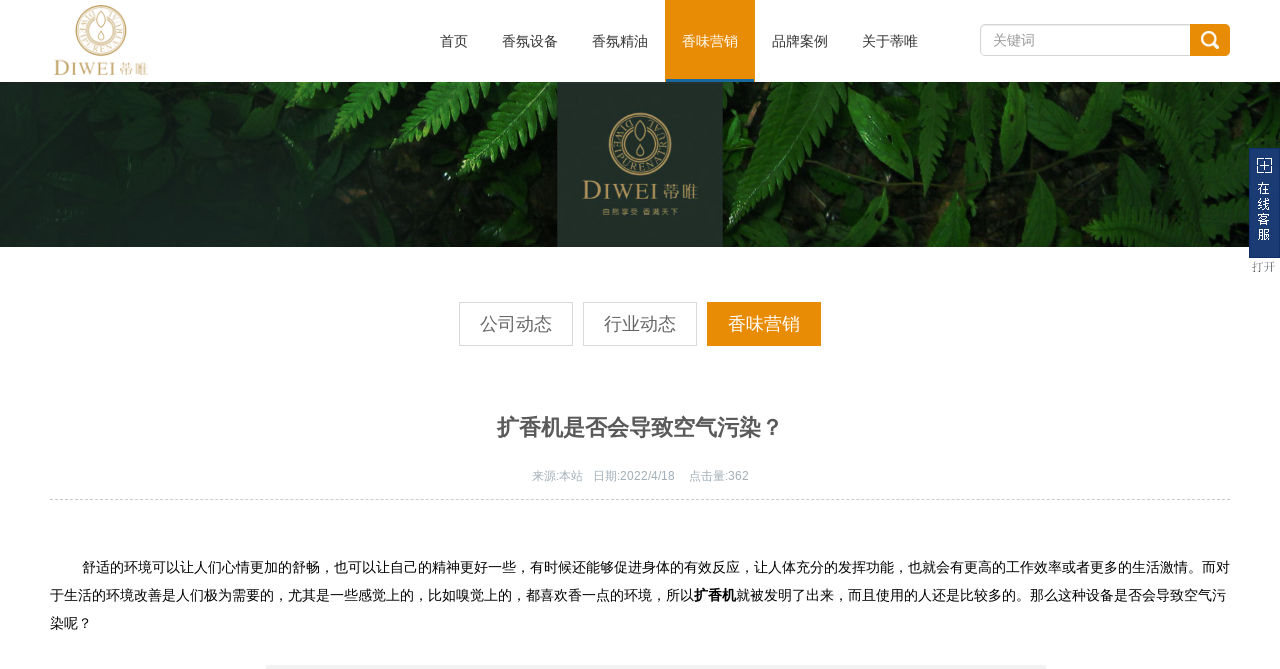

--- FILE ---
content_type: text/html
request_url: https://www.dg-diwei.com/Article/44.html
body_size: 4741
content:
<!DOCTYPE html>
<html lang="zh-cn">
<head>
<meta charset="utf-8">
<meta http-equiv="X-UA-Compatible" content="IE=edge">
<meta name="renderer" content="webkit">
<meta name="viewport" content="width=device-width, initial-scale=1">
<meta http-equiv="PAGE-ENTER" content="RevealTrans(Duration=0,Transition=1)" />
<title>扩香机是否会导致空气污染？-香味营销-广东蒂唯香氛科技有限公司</title>
<meta name="keywords" content="扩香机" />
<meta name="description" content="舒适的环境可以让人们心情更加的舒畅，也可以让自己的精神更好一些，有时候还能够促进身体的有效反应，让人体充分的发挥功能，也就会有更高的工作效率或者更多的生活激情。" />
<link rel="stylesheet" type="text/css" href="/themes/default/css/pintuer.css" />
<link rel="stylesheet" type="text/css" href="/themes/default/css/style.css" />
<script type="text/javascript" src="/themes/default/js/jquery.min.js"></script>
<script type="text/javascript" src="/themes/default/js/pintuer.js"></script>
<script src="/themes/default/js/main.js"></script>
<script type="text/javascript">showNum(44,'news','add','.countnum');</script>
<!-- FOR IE9 below -->
	<!--[if lt IE 9]>
	<script src="/themes/default/js/respond.js"></script>
<![endif]-->

</head>
<body class="inner-box-body" id="article-box-id">
<!-- header begin-->
<header id="fh5co-header">	
   <div class="layout fixed header-box">
     <div class="container">  
         <div class="line">
           <div class="xl12 xs3 xm3 xb3">
              <div class="logo">
                   <h1><a href="/" title="广东蒂唯香氛科技有限公司"><img src="/UploadFile/CoolSite/2020-4/2020413102732467.png" /></a></h1>
                 </div>   
            </div>
            <div class="xl12 xs9 xm6 xb6">
              <div class="nav-navicon" id="nav-main1"> 
                <ul class="nav  nav-inline  nav-menu nav-right">
                      <li ><a class="first-level" href='/'>首页</a></li><li ><a class="first-level" href='/Products/xiangfenshebei.html'>香氛设备</a></li><li ><a class="first-level" href='/Products/xiangfenjingyou.html'>香氛精油</a></li><li class="current"><a class="first-level" href='/Article/productnews.html'>香味营销</a></li><li ><a class="first-level" href='/Contact/'>品牌案例</a></li><li ><a class="first-level" href='/About/'>关于蒂唯</a></li>
                </ul>
              </div>
            </div>
            <div class="xl12 hidden-l hidden-s xm3 xb3">
                <div class="top-search">
                  <div class="float-right">
                    <form name="serch-form" action="/search/" method="post">
                      <input type="text" class="inputkey form-control" name="skw" size="15" placeholder="关键词" /><input class="go" type="submit" name="search" value="" / >
                    </form>
                  </div>
              </div>
            </div>
         </div>
       </div>
   </div>
</header>
<!-- header end-->

<div class="layout">
   <div class="slideimg">  
      <img src="/UploadFile/CoolSite/2020-4/2020413111844128.jpg" />
    </div>
</div>

<!-- 内容展示 begin-->
<div class="layout"  id="fh5co-content_show">
 <div class="container">
      
<ul class="nav nav-navicon text-center" id="subnav">
   <li><a href='/Article/companynews.html' title='公司动态'>公司动态</a></li><li><a href='/Article/industrynews.html' title='行业动态'>行业动态</a></li><li class="active"><a href='/Article/productnews.html' title='香味营销'>香味营销</a></li>
</ul>

       <div class="show_content padding-large-bottom  content_detail">
          <div class="show_body detail">
           <h1>扩香机是否会导致空气污染？</h1>
           <div class=" padding-bottom qhd-title"><span><strong>来源:</strong>本站</span><span><strong>日期:</strong>2022/4/18</span> <span><strong>点击量:</strong><font class="countnum">0</font></span></div>
           <div class="description">
           <p class="MsoNormal" style="margin-left:0.0000pt;text-indent:24.1000pt;">
	<br />
</p>
<p class="MsoNormal" style="margin-left:0.0000pt;text-indent:24.0000pt;">
	舒适的环境可以让人们心情更加的舒畅，也可以让自己的精神更好一些，有时候还能够促进身体的有效反应，让人体充分的发挥功能，也就会有更高的工作效率或者更多的生活激情。而对于生活的环境改善是人们极为需要的，尤其是一些感觉上的，比如嗅觉上的，都喜欢香一点的环境，所以<b>扩香机</b>就被发明了出来，而且使用的人还是比较多的。那么这种设备是否会导致空气污染呢？
</p>
<p class="MsoNormal" style="margin-left:0.0000pt;text-indent:24.0000pt;">
	<br />
</p>
<p class="MsoNormal" style="text-align:center;margin-left:0pt;text-indent:24pt;">
	<img src="/UploadFile/upi/image/20220418/20220418154218261826.jpg" alt="" /> 
</p>
<p class="MsoNormal" style="margin-left:0.0000pt;text-indent:24.0000pt;">
	<br />
</p>
<p class="MsoNormal" style="margin-left:0.0000pt;text-indent:24.0000pt;">
	1.要选择健康安全的设备和产品来使用。
</p>
<p class="MsoNormal" style="margin-left:0.0000pt;text-indent:24.0000pt;">
	对于<b>扩香机</b>这种设备的使用，必须要选择安全健康的产品，虽然其大多数是物理原理，让香气在一定的环境中进行有效的流通，就会让环境中都充满香气，但是设备的使用也是会有一定的风险的，尤其是用电的风险一定要注意。
</p>
<p class="MsoNormal" style="margin-left:0.0000pt;text-indent:24.0000pt;">
	另外对于香薰的选择，一定要看好产品的成分，如果有一些对人体有害的成分，或者在使用的过程中会产生一些污染环境的气体，就一定要注意了，这样的产品使用都是会有一定的风险的，要尽量避免使用。
</p>
<p class="MsoNormal" style="margin-left:0.0000pt;text-indent:24.0000pt;">
	<br />
</p>
<p class="MsoNormal" style="margin-left:0.0000pt;text-indent:24.0000pt;">
	2.可以适当的通过一些合理的方式来检测。
</p>
<p class="MsoNormal" style="margin-left:0.0000pt;text-indent:24.0000pt;">
	对于<b>扩香机</b>的使用，购置使用后尽量通过一些靠谱的方式来对空气进行检测，看看是否有一些有害物质存在，这样可以比较稳妥的使用。
</p>
<p class="MsoNormal" style="margin-left:0.0000pt;text-indent:24.0000pt;">
	<br />
</p>
<p class="MsoNormal" style="margin-left:0.0000pt;text-indent:24.0000pt;">
	另外，在使用<b>扩香机</b>的时候，还可以搭配养殖一些绿植来调节空气质量，这样就可以提升环境的空气质量，也就可以让环境更加舒适健康一些了。
</p>
<p class="MsoNormal" style="margin-left:0.0000pt;text-indent:24.0000pt;">
	<br />
</p>
<p class="MsoNormal" style="margin-left:0.0000pt;text-indent:24.0000pt;">
	<br />
</p>
          <ul class="pager padding-big-top padding-big-bottom"> <li>上一篇：<a href='/Article/50.html'>扩香机厂家的选择上需要考虑哪些因素？怎么购买？</a></li> <li>下一篇：<a href='/Article/43.html'>香氛系统的组成都需要什么？</a> </li> </ul>
        </div>
      </div>
    </div>
   </div>
 </div>
<!-- 内容展示 end-->
<!--footer-->
<footer>
<div class="layout footer-top hidden-l">
  <div class="container">
      <div class="line-big">
           <div class="xl12 xs3 xm3 margin-large-bottom">
               <div class="item item1 about-foot">
                     <h2>关于我们</h2>
                    <div class="inner">
                       <p>
	广东蒂唯香氛科技有限公司致力于香氛环保产品，为商家打造优雅的环境。个性化香味打造出差异化的营销模式，品牌差距由此产生……
</p>
                       <a href="/About/" class="footm">READ MORE</a>
                    </div>
                   </div>
              </div>
              <div class="xl12 xs3 xm3 margin-large-bottom">
                     <div class="item plist item2">
                         <h2>产品中心</h2>
                          <ul>
                              <li><a href='/Products/xiangfenshebei.html' title="香氛设备">香氛设备</a></li><li><a href='/Products/xiangfenjingyou.html' title="香氛精油">香氛精油</a></li>
                          </ul>
                      </div>
              </div>
              <div class="xl12 xs3 xm3 margin-large-bottom">
                     <div class="item contact-foot item3">
                         <h2>联系我们</h2>
                         <div class="inner">
                              <p>地址: 广东省东莞市东城街道周屋路56号1栋409室</p>
                              <p>电话: 13609664996</p>
                              <p>传真: 020-84783683</p>
                              <p>邮箱: 1205162460@qq.com</p>
                          </div>
                      </div>
                  </div>
                 
                 <div class="xl12 xs3 xm3 margin-large-bottom">
                     <div class="item social item4">
                         <h2>社交网络</h2>
                         <ul class="f_social">
                             <li><a target="_blank" href="https://www.facebook.com">Facebook</a></li>
                             <li><a target="_blank" href="https://twitter.com">Twitter</a></li>
                             <li><a target="_blank" href="/">WeChat</a></li>
                             <li><a href="Mailto:1205162460@qq.com">Email</a></li>
                             <li><a target="_blank" href="https://www.youtube.com/">You Tube</a></li>
                          </ul>
                      </div>
                  </div>
		 </div>
	 </div>
 </div>
 <div class="layout  footer-bot">
	<div class="container">
    <div class="line-big">
      <div class="xl12 xs12 xm4">
           <div class="foot-nav"><a href='/'>首页</a>|<a href='/About/'>关于蒂唯</a>|<a href='/Products/'>产品中心</a>|<a href='/Article/'>新闻中心</a>|<a href='/Contact/'>联系蒂唯</a></div>
      </div>
      <div class="xl12 xs12 xm8">
        <div class="Copyright">Copyright © 2020 广东蒂唯香氛科技有限公司 All Rights Reserved. <a href="http://beian.miit.gov.cn/" target="_blank">粤ICP备2021022891号</a>&nbsp;&nbsp;<a href="http://www.znbo.com/" target="_blank" title="design website">网站设计</a>：<a href="http://www.yyri.com/" target="_blank" title="Znbo.com">力洋网络</a>&nbsp;&nbsp;</div>   
      </div>    
     </div>   
     
	</div>
 </div>
</footer>
<script type="text/javascript" src="/themes/default/js/sk.js"></script>
<!--footer-->


<div class="blank55"></div>
<div id="toolbar" class="layout text-center">
    <div class="x4"><a href="/"><span class="icon-home"></span>首页</a></div>   
    <div class="x4"><a href="tel:13609664996"><span class="icon-phone"></span>电话</a></div>   
    <div class="x4"><a href="/Contact/"><span class="icon-user"></span>联系</a></div>   
</div>
</body>
</html>

--- FILE ---
content_type: text/html; Charset=UTF-8
request_url: https://www.dg-diwei.com/config/count.asp?id=44&stype=news&show=add
body_size: 230
content:
362

--- FILE ---
content_type: text/css
request_url: https://www.dg-diwei.com/themes/default/css/pintuer.css
body_size: 40693
content:
html{margin:0;padding:0;border:0;-webkit-text-size-adjust:100%;-ms-text-size-adjust:100%;-webkit-tap-highlight-color:rgba(0,0,0,0)}body,div,span,object,iframe,h1,h2,h3,h4,h5,h6,p,blockquote,pre,a,abbr,acronym,address,code,del,dfn,em,q,dl,dt,dd,ol,ul,li,fieldset,form,legend,caption,tbody,tfoot,thead,article,aside,dialog,figure,footer,header,hgroup,nav,section{margin:0;padding:0;border:0;font-size:14px;font:inherit;vertical-align:baseline}article,aside,details,figcaption,figure,dialog,footer,header,hgroup,menu,nav,section{display:block}body{font-size:14px;color:#333;background:#fff;font-family:Arial}img{border:0;vertical-align:bottom}::-webkit-input-placeholder{color:#999}:-moz-placeholder{color:#999}::-moz-placeholder{color:#999}:-ms-input-placeholder{color:#ccc}*{-webkit-box-sizing:border-box;-moz-box-sizing:border-box;box-sizing:border-box}*:before,*:after{-webkit-box-sizing:border-box;-moz-box-sizing:border-box;box-sizing:border-box}button::-moz-focus-inner,input::-moz-focus-inner{padding:0;border:0}textarea{overflow:auto}input:focus,textarea:focus,button:focus,select:focus{outline:0}input::-ms-clear{display:none}article,aside,details,figcaption,figure,footer,header,hgroup,main,nav,section,summary{display:block}audio,canvas,progress,video{display:inline-block;vertical-align:baseline}audio:not([controls]){display:none;height:0}[hidden],template{display:none}a{background:transparent}a:active,a:hover{outline:0}a:focus{outline:thin dotted;outline:5px auto -webkit-focus-ring-color;outline-offset:-2px}abbr[title]{border-bottom:1px dotted}b,strong{font-weight:bold}dfn{font-style:italic}mark{color:#000;background:#ff0}small{font-size:80%}sub,sup{position:relative;font-size:75%;line-height:0;vertical-align:baseline}sup{top:-.5em}sub{bottom:-.25em}svg:not(:root){overflow:hidden}figure{margin:1em 40px}hr{height:0;-moz-box-sizing:content-box;box-sizing:content-box}pre{overflow:auto}code,kbd,pre,samp{font-family:monospace,monospace;font-size:1em}button,input,optgroup,select,textarea{margin:0;font:inherit}button{overflow:visible}button,select{text-transform:none}button,html input[type="button"],input[type="reset"],input[type="submit"]{-webkit-appearance:button;cursor:pointer}button[disabled],html input[disabled]{cursor:default}button::-moz-focus-inner,input::-moz-focus-inner{padding:0;border:0}input{line-height:normal}input[type="checkbox"],input[type="radio"]{box-sizing:border-box;padding:0}input[type="number"]::-webkit-inner-spin-button,input[type="number"]::-webkit-outer-spin-button{height:auto}input[type="search"]{-webkit-box-sizing:content-box;-moz-box-sizing:content-box;box-sizing:content-box;-webkit-appearance:textfield}input[type="search"]::-webkit-search-cancel-button,input[type="search"]::-webkit-search-decoration{-webkit-appearance:none}fieldset{padding:.35em .625em .75em;margin:0 2px;border:1px solid #c0c0c0}legend{padding:0;border:0}optgroup{font-weight:bold}table{border-spacing:0;border-collapse:collapse}td,th{padding:0}.button{border:solid 1px #ddd;background:transparent;border-radius:4px;font-size:14px;padding:6px 15px;margin:0;display:inline-block;line-height:20px;transition:all 1s cubic-bezier(0.175,0.885,0.32,1) 0s}.button[disabled]{pointer-events:none;cursor:not-allowed;webkit-box-shadow:none;box-shadow:none;filter:alpha(opacity=50);opacity:.5}.button:active{background-image:none;outline:0;transition:all .3s cubic-bezier(0.175,0.885,0.32,1) 0s}.button:hover{transition:all .3s cubic-bezier(0.175,0.885,0.32,1) 0s}.button-block{display:block;width:100%}.button-large{padding:15px 20px;font-size:24px;line-height:24px}.button-big{padding:10px 15px;font-size:18px;line-height:22px}.button-small{padding:5px 10px;font-size:12px;font-weight:normal;line-height:18px}.button-little{padding:3px 5px;font-size:12px;font-weight:normal;line-height:16px}.button.bg-main,.button.bg-sub,.button.bg-dot,.button.bg-black,.button.bg-gray,.button.bg-red,.button.bg-yellow,.button.bg-blue,.button.bg-green{color:#fff}.layout{width:100%}.container,.container-layout{margin:0 auto;padding:0 10px}@media(min-width:760px){.container{width:750px}}@media(min-width:1000px){.container{width:1000px}}@media(min-width:1200px){.container{width:1200px}}.line{margin:0;padding:0}.x1,.x2,.x3,.x4,.x5,.x6,.x7,.x8,.x9,.x10,.x11,.x12,.xl1,.xl2,.xl3,.xl4,.xl5,.xl6,.xl7,.xl8,.xl9,.xl10,.xl11,.xl12,.xs1,.xs2,.xs3,.xs4,.xs5,.xs6,.xs7,.xs8,.xs9,.xs10,.xs11,.xs12,.xm1,.xm2,.xm3,.xm4,.xm5,.xm6,.xm7,.xm8,.xm9,.xm10,.xm11,.xm12,.xb1,.xb2,.xb3,.xb4,.xb5,.xb6,.xb7,.xb8,.xb9,.xb10,.xb11,.xb12{position:relative;min-height:1px}.line-big{margin-left:-10px;margin-right:-10px}
.line-big .x1,.line-big .x2,.line-big .x3,.line-big .x4,.line-big .x5,.line-big .x6,.line-big .x7,.line-big .x8,.line-big .x9,.line-big .x10,.line-big .x11,.line-big .x12,.line-big .xl1,.line-big .xl2,.line-big .xl3,.line-big .xl4,.line-big .xl5,.line-big .xl6,.line-big .xl7,.line-big .xl8,.line-big .xl9,.line-big .xl10,.line-big .xl11,.line-big .xl12,.line-big .xs1,.line-big .xs2,.line-big .xs3,.line-big .xs4,.line-big .xs5,.line-big .xs6,.line-big .xs7,.line-big .xs8,.line-big .xs9,.line-big .xs10,.line-big .xs11,.line-big .xs12,.line-big .xm1,.line-big .xm2,.line-big .xm3,.line-big .xm4,.line-big .xm5,.line-big .xm6,.line-big .xm7,.line-big .xm8,.line-big .xm9,.line-big .xm10,.line-big .xm11,.line-big .xm12,.line-big .xb1,.line-big .xb2,.line-big .xb3,.line-big .xb4,.line-big .xb5,.line-big .xb6,.line-big .xb7,.line-big .xb8,.line-big .xb9,.line-big .xb10,.line-big .xb11,.line-big .xb12{position:relative;min-height:1px;padding-right:10px;padding-left:10px}.line-middle{margin-left:-5px;margin-right:-5px}.line-middle .x1,.line-middle .x2,.line-middle .x3,.line-middle .x4,.line-middle .x5,.line-middle .x6,.line-middle .x7,.line-middle .x8,.line-middle .x9,.line-middle .x10,.line-middle .x11,.line-middle .x12,.line-middle .xl1,.line-middle .xl2,.line-middle .xl3,.line-middle .xl4,.line-middle .xl5,.line-middle .xl6,.line-middle .xl7,.line-middle .xl8,.line-middle .xl9,.line-middle .xl10,.line-middle .xl11,.line-middle .xl12,.line-middle .xs1,.line-middle .xs2,.line-middle .xs3,.line-middle .xs4,.line-middle .xs5,.line-middle .xs6,.line-middle .xs7,.line-middle .xs8,.line-middle .xs9,.line-middle .xs10,.line-middle .xs11,.line-middle .xs12,.line-middle .xm1,.line-middle .xm2,.line-middle .xm3,.line-middle .xm4,.line-middle .xm5,.line-middle .xm6,.line-middle .xm7,.line-middle .xm8,.line-middle .xm9,.line-middle .xm10,.line-middle .xm11,.line-middle .xm12,.line-middle .xb1,.line-middle .xb2,.line-middle .xb3,.line-middle .xb4,.line-middle .xb5,.line-middle .xb6,.line-middle .xb7,.line-middle .xb8,.line-middle .xb9,.line-middle .xb10,.line-middle .xb11,.line-middle .xb12{position:relative;min-height:1px;padding-right:5px;padding-left:5px}.line-small{margin-left:-2px;margin-right:-2px}.line-small .x1,.line-small .x2,.line-small .x3,.line-small .x4,.line-small .x5,.line-small .x6,.line-small .x7,.line-small .x8,.line-small .x9,.line-small .x10,.line-small .x11,.line-small .x12,.line-small .xl1,.line-small .xl2,.line-small .xl3,.line-small .xl4,.line-small .xl5,.line-small .xl6,.line-small .xl7,.line-small .xl8,.line-small .xl9,.line-small .xl10,.line-small .xl11,.line-small .xl12,.line-small .xs1,.line-small .xs2,.line-small .xs3,.line-small .xs4,.line-small .xs5,.line-small .xs6,.line-small .xs7,.line-small .xs8,.line-small .xs9,.line-small .xs10,.line-small .xs11,.line-small .xs12,.line-small .xm1,.line-small .xm2,.line-small .xm3,.line-small .xm4,.line-small .xm5,.line-small .xm6,.line-small .xm7,.line-small .xm8,.line-small .xm9,.line-small .xm10,.line-small .xm11,.line-small .xm12,.line-small .xb1,.line-small .xb2,.line-small .xb3,.line-small .xb4,.line-small .xb5,.line-small .xb6,.line-small .xb7,.line-small .xb8,.line-small .xb9,.line-small .xb10,.line-small .xb11,.line-small .xb12{position:relative;min-height:1px;padding-right:2px;padding-left:2px}.x1,.x2,.x3,.x4,.x5,.x6,.x7,.x8,.x9,.x10,.x11,.x12{float:left}.x1{width:8.33333333%}.x2{width:16.66666667%}.x3{width:25%}.x4{width:33.33333333%}.x5{width:41.66666667%}.x6{width:50%}.x7{width:58.33333333%}.x8{width:66.66666667%}.x9{width:75%}.x10{width:83.33333333%}.x11{width:91.66666667%}.x12{width:100%}.x0-left{left:0}.x1-left{left:8.33333333%}.x2-left{left:16.66666667%}.x3-left{left:25%}.x4-left{left:33.33333333%}.x5-left{left:41.66666667%}.x6-left{left:50%}.x7-left{left:58.33333333%}.x8-left{left:66.66666667%}.x9-left{left:75%}.x10-left{left:83.33333333%}.x11-left{left:91.66666667%}.x12-left{left:100%}.x0-right{right:0}.x1-right{right:8.33333333%}.x2-right{right:16.66666667%}.x3-right{right:25%}.x4-right{right:33.33333333%}.x5-right{right:41.66666667%}.x6-right{right:50%}.x7-right{right:58.33333333%}.x8-right{right:66.66666667%}.x9-right{right:75%}.x10-right{right:83.33333333%}.x11-right{right:91.66666667%}.x12-right{right:100%}.x0-move{margin-left:0}.x1-move{margin-left:8.33333333%}.x2-move{margin-left:16.66666667%}.x3-move{margin-left:25%}.x4-move{margin-left:33.33333333%}.x5-move{margin-left:41.66666667%}.x6-move{margin-left:50%}.x7-move{margin-left:58.33333333%}.x8-move{margin-left:66.66666667%}.x9-move{margin-left:75%}.x10-move{margin-left:83.33333333%}.x11-move{margin-left:91.66666667%}.x12-move{margin-left:100%}@media(min-width:300px){.xl1,.xl2,.xl3,.xl4,.xl5,.xl6,.xl7,.xl8,.xl9,.xl10,.xl11,.xl12{float:left}.xl1{width:8.33333333%}.xl2{width:16.66666667%}.xl3{width:25%}.xl4{width:33.33333333%}.xl5{width:41.66666667%}.xl6{width:50%}.xl7{width:58.33333333%}.xl8{width:66.66666667%}.xl9{width:75%}.xl10{width:83.33333333%}.xl11{width:91.66666667%}.xl12{width:100%}
.xl0-left{left:0}.xl1-left{left:8.33333333%}.xl2-left{left:16.66666667%}.xl3-left{left:25%}.xl4-left{left:33.33333333%}.xl5-left{left:41.66666667%}.xl6-left{left:50%}.xl7-left{left:58.33333333%}.xl8-left{left:66.66666667%}.xl9-left{left:75%}.xl10-left{left:83.33333333%}.xl11-left{left:91.66666667%}.xl12-left{left:100%}.xl0-right{right:0}.xl1-right{right:8.33333333%}.xl2-right{right:16.66666667%}.xl3-right{right:25%}.xl4-right{right:33.33333333%}.xl5-right{right:41.66666667%}.xl6-right{right:50%}.xl7-right{right:58.33333333%}.xl8-right{right:66.66666667%}.xl9-right{right:75%}.xl10-right{right:83.33333333%}.xl11-right{right:91.66666667%}.xl12-right{right:100%}.xl0-move{margin-left:0}.xl1-move{margin-left:8.33333333%}.xl2-move{margin-left:16.66666667%}.xl3-move{margin-left:25%}.xl4-move{margin-left:33.33333333%}.xl5-move{margin-left:41.66666667%}.xl6-move{margin-left:50%}.xl7-move{margin-left:58.33333333%}.xl8-move{margin-left:66.66666667%}.xl9-move{margin-left:75%}.xl10-move{margin-left:83.33333333%}.xl11-move{margin-left:91.66666667%}.xl12-move{margin-left:100%}}@media(min-width:760px){.xs1,.xs2,.xs3,.xs4,.xs5,.xs6,.xs7,.xs8,.xs9,.xs10,.xs11,.xs12{float:left}.xs1{width:8.33333333%}.xs2{width:16.66666667%}.xs3{width:25%}.xs4{width:33.33333333%}.xs5{width:41.66666667%}.xs6{width:50%}.xs7{width:58.33333333%}.xs8{width:66.66666667%}.xs9{width:75%}.xs10{width:83.33333333%}.xs11{width:91.66666667%}.xs12{width:100%}.xs0-left{left:0}.xs1-left{left:8.33333333%}.xs2-left{left:16.66666667%}.xs3-left{left:25%}.xs4-left{left:33.33333333%}.xs5-left{left:41.66666667%}.xs6-left{left:50%}.xs7-left{left:58.33333333%}.xs8-left{left:66.66666667%}.xs9-left{left:75%}.xs10-left{left:83.33333333%}.xs11-left{left:91.66666667%}.xs12-left{left:100%}.xs0-right{right:0}.xs1-right{right:8.33333333%}.xs2-right{right:16.66666667%}.xs3-right{right:25%}.xs4-right{right:33.33333333%}.xs5-right{right:41.66666667%}.xs6-right{right:50%}.xs7-right{right:58.33333333%}.xs8-right{right:66.66666667%}.xs9-right{right:75%}.xs10-right{right:83.33333333%}.xs11-right{right:91.66666667%}.xs12-right{right:100%}.xs0-move{margin-left:0}.xs1-move{margin-left:8.33333333%}.xs2-move{margin-left:16.66666667%}.xs3-move{margin-left:25%}.xs4-move{margin-left:33.33333333%}.xs5-move{margin-left:41.66666667%}.xs6-move{margin-left:50%}.xs7-move{margin-left:58.33333333%}.xs8-move{margin-left:66.66666667%}.xs9-move{margin-left:75%}.xs10-move{margin-left:83.33333333%}.xs11-move{margin-left:91.66666667%}.xs12-move{margin-left:100%}}@media(min-width:1000px){.xm1,.xm2,.xm3,.xm4,.xm5,.xm6,.xm7,.xm8,.xm9,.xm10,.xm11,.xm12{float:left}.xm1{width:8.33333333%}.xm2{width:16.66666667%}.xm3{width:25%}.xm4{width:33.33333333%}.xm5{width:41.66666667%}.xm6{width:50%}.xm7{width:58.33333333%}.xm8{width:66.66666667%}.xm9{width:75%}.xm10{width:83.33333333%}.xm11{width:91.66666667%}.xm12{width:100%}.xm0-left{left:0}.xm1-left{left:8.33333333%}.xm2-left{left:16.66666667%}.xm3-left{left:25%}.xm4-left{left:33.33333333%}.xm5-left{left:41.66666667%}.xm6-left{left:50%}.xm7-left{left:58.33333333%}.xm8-left{left:66.66666667%}.xm9-left{left:75%}.xm10-left{left:83.33333333%}.xm11-left{left:91.66666667%}.xm12-left{left:100%}.xm0-right{right:0}.xm1-right{right:8.33333333%}.xm2-right{right:16.66666667%}.xm3-right{right:25%}.xm4-right{right:33.33333333%}.xm5-right{right:41.66666667%}.xm6-right{right:50%}.xm7-right{right:58.33333333%}.xm8-right{right:66.66666667%}.xm9-right{right:75%}.xm10-right{right:83.33333333%}.xm11-right{right:91.66666667%}.xm12-right{right:100%}.xm0-move{margin-left:0}.xm1-move{margin-left:8.33333333%}.xm2-move{margin-left:16.66666667%}.xm3-move{margin-left:25%}.xm4-move{margin-left:33.33333333%}.xm5-move{margin-left:41.66666667%}.xm6-move{margin-left:50%}.xm7-move{margin-left:58.33333333%}.xm8-move{margin-left:66.66666667%}.xm9-move{margin-left:75%}.xm10-move{margin-left:83.33333333%}.xm11-move{margin-left:91.66666667%}.xm12-move{margin-left:100%}}@media(min-width:1200px){.xb1,.xb2,.xb3,.xb4,.xb5,.xb6,.xb7,.xb8,.xb9,.xb10,.xb11,.xb12{float:left}.xb1{width:8.33333333%}.xb2{width:16.66666667%}.xb3{width:25%}.xb4{width:33.33333333%}.xb5{width:41.66666667%}.xb6{width:50%}.xb7{width:58.33333333%}.xb8{width:66.66666667%}.xb9{width:75%}.xb10{width:83.33333333%}.xb11{width:91.66666667%}.xb12{width:100%}.xb0-left{left:0}.xb1-left{left:8.33333333%}.xb2-left{left:16.66666667%}.xb3-left{left:25%}.xb4-left{left:33.33333333%}.xb5-left{left:41.66666667%}.xb6-left{left:50%}.xb7-left{left:58.33333333%}.xb8-left{left:66.66666667%}.xb9-left{left:75%}.xb10-left{left:83.33333333%}.xb11-left{left:91.66666667%}.xb12-left{left:100%}.xb0-right{right:0}.xb1-right{right:8.33333333%}.xb2-right{right:16.66666667%}.xb3-right{right:25%}.xb4-right{right:33.33333333%}.xb5-right{right:41.66666667%}.xb6-right{right:50%}.xb7-right{right:58.33333333%}.xb8-right{right:66.66666667%}.xb9-right{right:75%}.xb10-right{right:83.33333333%}.xb11-right{right:91.66666667%}.xb12-right{right:100%}.xb0-move{margin-left:0}.xb1-move{margin-left:8.33333333%}
.xb2-move{margin-left:16.66666667%}.xb3-move{margin-left:25%}.xb4-move{margin-left:33.33333333%}.xb5-move{margin-left:41.66666667%}.xb6-move{margin-left:50%}.xb7-move{margin-left:58.33333333%}.xb8-move{margin-left:66.66666667%}.xb9-move{margin-left:75%}.xb10-move{margin-left:83.33333333%}.xb11-move{margin-left:91.66666667%}.xb12-move{margin-left:100%}}@media(max-width:760px){.show-l{display:block!important}.hidden-l{display:none!important}}@media(min-width:761px) and (max-width:1000px){.show-s{display:block!important}.hidden-s{display:none!important}}@media(min-width:1001px) and (max-width:1200px){.show-m{display:block!important}.hidden-m{display:none!important}}@media(min-width:1201px){.show-b{display:block!important}.hidden-b{display:none!important}}@font-face{font-family:'FontAwesome';src:url('http://libs.baidu.com/fontawesome/4.1.0/fonts/fontawesome-webfont.eot?v=4.1.0');src:url('http://libs.baidu.com/fontawesome/4.1.0/fonts/fontawesome-webfont.eot?#iefix&v=4.1.0') format('embedded-opentype'),url('http://libs.baidu.com/fontawesome/4.1.0/fonts/fontawesome-webfont.woff?v=4.1.0') format('woff'),url('http://libs.baidu.com/fontawesome/4.1.0/fonts/fontawesome-webfont.ttf?v=4.1.0') format('truetype'),url('http://libs.baidu.com/fontawesome/4.1.0/fonts/fontawesome-webfont.svg?v=4.1.0#fontawesomeregular') format('svg');font-weight:normal;font-style:normal}[class*='icon-']:before{display:inline-block;font-family:"FontAwesome";font-weight:normal;font-style:normal;vertical-align:baseline;line-height:1;-webkit-font-smoothing:antialiased;-moz-osx-font-smoothing:grayscale}.icon-glass:before{content:"\f000"}.icon-music:before{content:"\f001"}.icon-search:before{content:"\f002"}.icon-envelope-o:before{content:"\f003"}.icon-heart:before{content:"\f004"}.icon-star:before{content:"\f005"}.icon-star-o:before{content:"\f006"}.icon-user:before{content:"\f007"}.icon-film:before{content:"\f008"}.icon-th-large:before{content:"\f009"}.icon-th:before{content:"\f00a"}.icon-th-list:before{content:"\f00b"}.icon-check:before{content:"\f00c"}.icon-times:before{content:"\f00d"}.icon-search-plus:before{content:"\f00e"}.icon-search-minus:before{content:"\f010"}.icon-power-off:before{content:"\f011"}.icon-signal:before{content:"\f012"}.icon-gear:before,.icon-cog:before{content:"\f013"}.icon-trash-o:before{content:"\f014"}.icon-home:before{content:"\f015"}.icon-file-o:before{content:"\f016"}.icon-clock-o:before{content:"\f017"}.icon-road:before{content:"\f018"}.icon-download:before{content:"\f019"}.icon-arrow-circle-o-down:before{content:"\f01a"}.icon-arrow-circle-o-up:before{content:"\f01b"}.icon-inbox:before{content:"\f01c"}.icon-play-circle-o:before{content:"\f01d"}.icon-rotate-right:before,.icon-repeat:before{content:"\f01e"}.icon-refresh:before{content:"\f021"}.icon-list-alt:before{content:"\f022"}.icon-lock:before{content:"\f023"}.icon-flag:before{content:"\f024"}.icon-headphones:before{content:"\f025"}.icon-volume-off:before{content:"\f026"}.icon-volume-down:before{content:"\f027"}.icon-volume-up:before{content:"\f028"}.icon-qrcode:before{content:"\f029"}.icon-barcode:before{content:"\f02a"}.icon-tag:before{content:"\f02b"}.icon-tags:before{content:"\f02c"}.icon-book:before{content:"\f02d"}.icon-bookmark:before{content:"\f02e"}.icon-print:before{content:"\f02f"}.icon-camera:before{content:"\f030"}.icon-font:before{content:"\f031"}.icon-bold:before{content:"\f032"}.icon-italic:before{content:"\f033"}.icon-text-height:before{content:"\f034"}.icon-text-width:before{content:"\f035"}.icon-align-left:before{content:"\f036"}
.icon-align-center:before{content:"\f037"}.icon-align-right:before{content:"\f038"}.icon-align-justify:before{content:"\f039"}.icon-list:before{content:"\f03a"}.icon-dedent:before,.icon-outdent:before{content:"\f03b"}.icon-indent:before{content:"\f03c"}.icon-video-camera:before{content:"\f03d"}.icon-photo:before,.icon-image:before,.icon-picture-o:before{content:"\f03e"}.icon-pencil:before{content:"\f040"}.icon-map-marker:before{content:"\f041"}.icon-adjust:before{content:"\f042"}.icon-tint:before{content:"\f043"}.icon-edit:before,.icon-pencil-square-o:before{content:"\f044"}.icon-share-square-o:before{content:"\f045"}.icon-check-square-o:before{content:"\f046"}.icon-arrows:before{content:"\f047"}.icon-step-backward:before{content:"\f048"}.icon-fast-backward:before{content:"\f049"}.icon-backward:before{content:"\f04a"}.icon-play:before{content:"\f04b"}.icon-pause:before{content:"\f04c"}.icon-stop:before{content:"\f04d"}.icon-forward:before{content:"\f04e"}.icon-fast-forward:before{content:"\f050"}.icon-step-forward:before{content:"\f051"}.icon-eject:before{content:"\f052"}.icon-chevron-left:before{content:"\f053"}.icon-chevron-right:before{content:"\f054"}.icon-plus-circle:before{content:"\f055"}.icon-minus-circle:before{content:"\f056"}.icon-times-circle:before{content:"\f057"}.icon-check-circle:before{content:"\f058"}.icon-question-circle:before{content:"\f059"}.icon-info-circle:before{content:"\f05a"}.icon-crosshairs:before{content:"\f05b"}.icon-times-circle-o:before{content:"\f05c"}.icon-check-circle-o:before{content:"\f05d"}.icon-ban:before{content:"\f05e"}.icon-arrow-left:before{content:"\f060"}.icon-arrow-right:before{content:"\f061"}.icon-arrow-up:before{content:"\f062"}.icon-arrow-down:before{content:"\f063"}.icon-mail-forward:before,.icon-share:before{content:"\f064"}.icon-expand:before{content:"\f065"}.icon-compress:before{content:"\f066"}.icon-plus:before{content:"\f067"}.icon-minus:before{content:"\f068"}.icon-asterisk:before{content:"\f069"}.icon-exclamation-circle:before{content:"\f06a"}.icon-gift:before{content:"\f06b"}.icon-leaf:before{content:"\f06c"}.icon-fire:before{content:"\f06d"}.icon-eye:before{content:"\f06e"}.icon-eye-slash:before{content:"\f070"}.icon-warning:before,.icon-exclamation-triangle:before{content:"\f071"}.icon-plane:before{content:"\f072"}.icon-calendar:before{content:"\f073"}.icon-random:before{content:"\f074"}.icon-comment:before{content:"\f075"}.icon-magnet:before{content:"\f076"}.icon-chevron-up:before{content:"\f077"}.icon-chevron-down:before{content:"\f078"}.icon-retweet:before{content:"\f079"}.icon-shopping-cart:before{content:"\f07a"}.icon-folder:before{content:"\f07b"}.icon-folder-open:before{content:"\f07c"}.icon-arrows-v:before{content:"\f07d"}.icon-arrows-h:before{content:"\f07e"}.icon-bar-chart-o:before{content:"\f080"}.icon-twitter-square:before{content:"\f081"}.icon-facebook-square:before{content:"\f082"}
.icon-camera-retro:before{content:"\f083"}.icon-key:before{content:"\f084"}.icon-gears:before,.icon-cogs:before{content:"\f085"}.icon-comments:before{content:"\f086"}.icon-thumbs-o-up:before{content:"\f087"}.icon-thumbs-o-down:before{content:"\f088"}.icon-star-half:before{content:"\f089"}.icon-heart-o:before{content:"\f08a"}.icon-sign-out:before{content:"\f08b"}.icon-linkedin-square:before{content:"\f08c"}.icon-thumb-tack:before{content:"\f08d"}.icon-external-link:before{content:"\f08e"}.icon-sign-in:before{content:"\f090"}.icon-trophy:before{content:"\f091"}.icon-github-square:before{content:"\f092"}.icon-upload:before{content:"\f093"}.icon-lemon-o:before{content:"\f094"}.icon-phone:before{content:"\f095"}.icon-square-o:before{content:"\f096"}.icon-bookmark-o:before{content:"\f097"}.icon-phone-square:before{content:"\f098"}.icon-twitter:before{content:"\f099"}.icon-facebook:before{content:"\f09a"}.icon-github:before{content:"\f09b"}.icon-unlock:before{content:"\f09c"}.icon-credit-card:before{content:"\f09d"}.icon-rss:before{content:"\f09e"}.icon-hdd-o:before{content:"\f0a0"}.icon-bullhorn:before{content:"\f0a1"}.icon-bell:before{content:"\f0f3"}.icon-certificate:before{content:"\f0a3"}.icon-hand-o-right:before{content:"\f0a4"}.icon-hand-o-left:before{content:"\f0a5"}.icon-hand-o-up:before{content:"\f0a6"}.icon-hand-o-down:before{content:"\f0a7"}.icon-arrow-circle-left:before{content:"\f0a8"}.icon-arrow-circle-right:before{content:"\f0a9"}.icon-arrow-circle-up:before{content:"\f0aa"}.icon-arrow-circle-down:before{content:"\f0ab"}.icon-globe:before{content:"\f0ac"}.icon-wrench:before{content:"\f0ad"}.icon-tasks:before{content:"\f0ae"}.icon-filter:before{content:"\f0b0"}.icon-briefcase:before{content:"\f0b1"}.icon-arrows-alt:before{content:"\f0b2"}.icon-group:before,.icon-users:before{content:"\f0c0"}.icon-chain:before,.icon-link:before{content:"\f0c1"}.icon-cloud:before{content:"\f0c2"}.icon-flask:before{content:"\f0c3"}.icon-cut:before,.icon-scissors:before{content:"\f0c4"}.icon-copy:before,.icon-files-o:before{content:"\f0c5"}.icon-paperclip:before{content:"\f0c6"}.icon-save:before,.icon-floppy-o:before{content:"\f0c7"}.icon-square:before{content:"\f0c8"}.icon-navicon:before,.icon-reorder:before,.icon-bars:before{content:"\f0c9"}.icon-list-ul:before{content:"\f0ca"}.icon-list-ol:before{content:"\f0cb"}.icon-strikethrough:before{content:"\f0cc"}.icon-underline:before{content:"\f0cd"}.icon-table:before{content:"\f0ce"}.icon-magic:before{content:"\f0d0"}.icon-truck:before{content:"\f0d1"}.icon-pinterest:before{content:"\f0d2"}.icon-pinterest-square:before{content:"\f0d3"}.icon-google-plus-square:before{content:"\f0d4"}.icon-google-plus:before{content:"\f0d5"}.icon-money:before{content:"\f0d6"}.icon-caret-down:before{content:"\f0d7"}.icon-caret-up:before{content:"\f0d8"}.icon-caret-left:before{content:"\f0d9"}.icon-caret-right:before{content:"\f0da"}
.icon-columns:before{content:"\f0db"}.icon-unsorted:before,.icon-sort:before{content:"\f0dc"}.icon-sort-down:before,.icon-sort-desc:before{content:"\f0dd"}.icon-sort-up:before,.icon-sort-asc:before{content:"\f0de"}.icon-envelope:before{content:"\f0e0"}.icon-linkedin:before{content:"\f0e1"}.icon-rotate-left:before,.icon-undo:before{content:"\f0e2"}.icon-legal:before,.icon-gavel:before{content:"\f0e3"}.icon-dashboard:before,.icon-tachometer:before{content:"\f0e4"}.icon-comment-o:before{content:"\f0e5"}.icon-comments-o:before{content:"\f0e6"}.icon-flash:before,.icon-bolt:before{content:"\f0e7"}.icon-sitemap:before{content:"\f0e8"}.icon-umbrella:before{content:"\f0e9"}.icon-paste:before,.icon-clipboard:before{content:"\f0ea"}.icon-lightbulb-o:before{content:"\f0eb"}.icon-exchange:before{content:"\f0ec"}.icon-cloud-download:before{content:"\f0ed"}.icon-cloud-upload:before{content:"\f0ee"}.icon-user-md:before{content:"\f0f0"}.icon-stethoscope:before{content:"\f0f1"}.icon-suitcase:before{content:"\f0f2"}.icon-bell-o:before{content:"\f0a2"}.icon-coffee:before{content:"\f0f4"}.icon-cutlery:before{content:"\f0f5"}.icon-file-text-o:before{content:"\f0f6"}.icon-building-o:before{content:"\f0f7"}.icon-hospital-o:before{content:"\f0f8"}.icon-ambulance:before{content:"\f0f9"}.icon-medkit:before{content:"\f0fa"}.icon-fighter-jet:before{content:"\f0fb"}.icon-beer:before{content:"\f0fc"}.icon-h-square:before{content:"\f0fd"}.icon-plus-square:before{content:"\f0fe"}.icon-angle-double-left:before{content:"\f100"}.icon-angle-double-right:before{content:"\f101"}.icon-angle-double-up:before{content:"\f102"}.icon-angle-double-down:before{content:"\f103"}.icon-angle-left:before{content:"\f104"}.icon-angle-right:before{content:"\f105"}.icon-angle-up:before{content:"\f106"}.icon-angle-down:before{content:"\f107"}.icon-desktop:before{content:"\f108"}.icon-laptop:before{content:"\f109"}.icon-tablet:before{content:"\f10a"}.icon-mobile-phone:before,.icon-mobile:before{content:"\f10b"}.icon-circle-o:before{content:"\f10c"}.icon-quote-left:before{content:"\f10d"}.icon-quote-right:before{content:"\f10e"}.icon-spinner:before{content:"\f110"}.icon-circle:before{content:"\f111"}.icon-mail-reply:before,.icon-reply:before{content:"\f112"}.icon-github-alt:before{content:"\f113"}.icon-folder-o:before{content:"\f114"}.icon-folder-open-o:before{content:"\f115"}.icon-smile-o:before{content:"\f118"}.icon-frown-o:before{content:"\f119"}.icon-meh-o:before{content:"\f11a"}.icon-gamepad:before{content:"\f11b"}.icon-keyboard-o:before{content:"\f11c"}.icon-flag-o:before{content:"\f11d"}.icon-flag-checkered:before{content:"\f11e"}.icon-terminal:before{content:"\f120"}.icon-code:before{content:"\f121"}.icon-mail-reply-all:before,.icon-reply-all:before{content:"\f122"}.icon-star-half-empty:before,.icon-star-half-full:before,.icon-star-half-o:before{content:"\f123"}.icon-location-arrow:before{content:"\f124"}.icon-crop:before{content:"\f125"}.icon-code-fork:before{content:"\f126"}
.icon-unlink:before,.icon-chain-broken:before{content:"\f127"}.icon-question:before{content:"\f128"}.icon-info:before{content:"\f129"}.icon-exclamation:before{content:"\f12a"}.icon-superscript:before{content:"\f12b"}.icon-subscript:before{content:"\f12c"}.icon-eraser:before{content:"\f12d"}.icon-puzzle-piece:before{content:"\f12e"}.icon-microphone:before{content:"\f130"}.icon-microphone-slash:before{content:"\f131"}.icon-shield:before{content:"\f132"}.icon-calendar-o:before{content:"\f133"}.icon-fire-extinguisher:before{content:"\f134"}.icon-rocket:before{content:"\f135"}.icon-maxcdn:before{content:"\f136"}.icon-chevron-circle-left:before{content:"\f137"}.icon-chevron-circle-right:before{content:"\f138"}.icon-chevron-circle-up:before{content:"\f139"}.icon-chevron-circle-down:before{content:"\f13a"}.icon-html5:before{content:"\f13b"}.icon-css3:before{content:"\f13c"}.icon-anchor:before{content:"\f13d"}.icon-unlock-alt:before{content:"\f13e"}.icon-bullseye:before{content:"\f140"}.icon-ellipsis-h:before{content:"\f141"}.icon-ellipsis-v:before{content:"\f142"}.icon-rss-square:before{content:"\f143"}.icon-play-circle:before{content:"\f144"}.icon-ticket:before{content:"\f145"}.icon-minus-square:before{content:"\f146"}.icon-minus-square-o:before{content:"\f147"}.icon-level-up:before{content:"\f148"}.icon-level-down:before{content:"\f149"}.icon-check-square:before{content:"\f14a"}.icon-pencil-square:before{content:"\f14b"}.icon-external-link-square:before{content:"\f14c"}.icon-share-square:before{content:"\f14d"}.icon-compass:before{content:"\f14e"}.icon-toggle-down:before,.icon-caret-square-o-down:before{content:"\f150"}.icon-toggle-up:before,.icon-caret-square-o-up:before{content:"\f151"}.icon-toggle-right:before,.icon-caret-square-o-right:before{content:"\f152"}.icon-euro:before,.icon-eur:before{content:"\f153"}.icon-gbp:before{content:"\f154"}.icon-dollar:before,.icon-usd:before{content:"\f155"}.icon-rupee:before,.icon-inr:before{content:"\f156"}.icon-cny:before,.icon-rmb:before,.icon-yen:before,.icon-jpy:before{content:"\f157"}.icon-ruble:before,.icon-rouble:before,.icon-rub:before{content:"\f158"}.icon-won:before,.icon-krw:before{content:"\f159"}.icon-bitcoin:before,.icon-btc:before{content:"\f15a"}.icon-file:before{content:"\f15b"}.icon-file-text:before{content:"\f15c"}.icon-sort-alpha-asc:before{content:"\f15d"}.icon-sort-alpha-desc:before{content:"\f15e"}.icon-sort-amount-asc:before{content:"\f160"}.icon-sort-amount-desc:before{content:"\f161"}.icon-sort-numeric-asc:before{content:"\f162"}.icon-sort-numeric-desc:before{content:"\f163"}.icon-thumbs-up:before{content:"\f164"}.icon-thumbs-down:before{content:"\f165"}.icon-youtube-square:before{content:"\f166"}.icon-youtube:before{content:"\f167"}.icon-xing:before{content:"\f168"}.icon-xing-square:before{content:"\f169"}.icon-youtube-play:before{content:"\f16a"}.icon-dropbox:before{content:"\f16b"}.icon-stack-overflow:before{content:"\f16c"}.icon-instagram:before{content:"\f16d"}.icon-flickr:before{content:"\f16e"}
.icon-adn:before{content:"\f170"}.icon-bitbucket:before{content:"\f171"}.icon-bitbucket-square:before{content:"\f172"}.icon-tumblr:before{content:"\f173"}.icon-tumblr-square:before{content:"\f174"}.icon-long-arrow-down:before{content:"\f175"}.icon-long-arrow-up:before{content:"\f176"}.icon-long-arrow-left:before{content:"\f177"}.icon-long-arrow-right:before{content:"\f178"}.icon-apple:before{content:"\f179"}.icon-windows:before{content:"\f17a"}.icon-android:before{content:"\f17b"}.icon-linux:before{content:"\f17c"}.icon-dribbble:before{content:"\f17d"}.icon-skype:before{content:"\f17e"}.icon-foursquare:before{content:"\f180"}.icon-trello:before{content:"\f181"}.icon-female:before{content:"\f182"}.icon-male:before{content:"\f183"}.icon-gittip:before{content:"\f184"}.icon-sun-o:before{content:"\f185"}.icon-moon-o:before{content:"\f186"}.icon-archive:before{content:"\f187"}.icon-bug:before{content:"\f188"}.icon-vk:before{content:"\f189"}.icon-weibo:before{content:"\f18a"}.icon-renren:before{content:"\f18b"}.icon-pagelines:before{content:"\f18c"}.icon-stack-exchange:before{content:"\f18d"}.icon-arrow-circle-o-right:before{content:"\f18e"}.icon-arrow-circle-o-left:before{content:"\f190"}.icon-toggle-left:before,.icon-caret-square-o-left:before{content:"\f191"}.icon-dot-circle-o:before{content:"\f192"}.icon-wheelchair:before{content:"\f193"}.icon-vimeo-square:before{content:"\f194"}.icon-turkish-lira:before,.icon-try:before{content:"\f195"}.icon-plus-square-o:before{content:"\f196"}.icon-space-shuttle:before{content:"\f197"}.icon-slack:before{content:"\f198"}.icon-envelope-square:before{content:"\f199"}.icon-wordpress:before{content:"\f19a"}.icon-openid:before{content:"\f19b"}.icon-institution:before,.icon-bank:before,.icon-university:before{content:"\f19c"}.icon-mortar-board:before,.icon-graduation-cap:before{content:"\f19d"}.icon-yahoo:before{content:"\f19e"}.icon-google:before{content:"\f1a0"}.icon-reddit:before{content:"\f1a1"}.icon-reddit-square:before{content:"\f1a2"}.icon-stumbleupon-circle:before{content:"\f1a3"}.icon-stumbleupon:before{content:"\f1a4"}.icon-delicious:before{content:"\f1a5"}.icon-digg:before{content:"\f1a6"}.icon-pied-piper-square:before,.icon-pied-piper:before{content:"\f1a7"}.icon-pied-piper-alt:before{content:"\f1a8"}.icon-drupal:before{content:"\f1a9"}.icon-joomla:before{content:"\f1aa"}.icon-language:before{content:"\f1ab"}.icon-fax:before{content:"\f1ac"}.icon-building:before{content:"\f1ad"}.icon-child:before{content:"\f1ae"}.icon-paw:before{content:"\f1b0"}.icon-spoon:before{content:"\f1b1"}.icon-cube:before{content:"\f1b2"}.icon-cubes:before{content:"\f1b3"}.icon-behance:before{content:"\f1b4"}.icon-behance-square:before{content:"\f1b5"}.icon-steam:before{content:"\f1b6"}.icon-steam-square:before{content:"\f1b7"}.icon-recycle:before{content:"\f1b8"}.icon-automobile:before,.icon-car:before{content:"\f1b9"}.icon-cab:before,.icon-taxi:before{content:"\f1ba"}
.icon-tree:before{content:"\f1bb"}.icon-spotify:before{content:"\f1bc"}.icon-deviantart:before{content:"\f1bd"}.icon-soundcloud:before{content:"\f1be"}.icon-database:before{content:"\f1c0"}.icon-file-pdf-o:before{content:"\f1c1"}.icon-file-word-o:before{content:"\f1c2"}.icon-file-excel-o:before{content:"\f1c3"}.icon-file-powerpoint-o:before{content:"\f1c4"}.icon-file-photo-o:before,.icon-file-picture-o:before,.icon-file-image-o:before{content:"\f1c5"}.icon-file-zip-o:before,.icon-file-archive-o:before{content:"\f1c6"}.icon-file-sound-o:before,.icon-file-audio-o:before{content:"\f1c7"}.icon-file-movie-o:before,.icon-file-video-o:before{content:"\f1c8"}.icon-file-code-o:before{content:"\f1c9"}.icon-vine:before{content:"\f1ca"}.icon-codepen:before{content:"\f1cb"}.icon-jsfiddle:before{content:"\f1cc"}.icon-life-bouy:before,.icon-life-saver:before,.icon-support:before,.icon-life-ring:before{content:"\f1cd"}.icon-circle-o-notch:before{content:"\f1ce"}.icon-ra:before,.icon-rebel:before{content:"\f1d0"}.icon-ge:before,.icon-empire:before{content:"\f1d1"}.icon-git-square:before{content:"\f1d2"}.icon-git:before{content:"\f1d3"}.icon-hacker-news:before{content:"\f1d4"}.icon-tencent-weibo:before{content:"\f1d5"}.icon-qq:before{content:"\f1d6"}.icon-wechat:before,.icon-weixin:before{content:"\f1d7"}.icon-send:before,.icon-paper-plane:before{content:"\f1d8"}.icon-send-o:before,.icon-paper-plane-o:before{content:"\f1d9"}.icon-history:before{content:"\f1da"}.icon-circle-thin:before{content:"\f1db"}.icon-header:before{content:"\f1dc"}.icon-paragraph:before{content:"\f1dd"}.icon-sliders:before{content:"\f1de"}.icon-share-alt:before{content:"\f1e0"}.icon-share-alt-square:before{content:"\f1e1"}.icon-bomb:before{content:"\f1e2"}.close{display:inline-block;font-size:24px;cursor:pointer;line-height:24px}.close:before{content:"\00d7"}.leftward{display:inline-block;width:0;height:0;margin-left:2px;vertical-align:middle;border-right:4px solid;border-top:4px solid transparent;border-bottom:4px solid transparent}.rightward{display:inline-block;width:0;height:0;margin-left:2px;vertical-align:middle;border-left:4px solid;border-top:4px solid transparent;border-bottom:4px solid transparent}.upward{display:inline-block;width:0;height:0;margin-left:2px;vertical-align:middle;border-bottom:4px solid;border-right:4px solid transparent;border-left:4px solid transparent}.downward,.arrow{display:inline-block;width:0;height:0;margin-left:2px;vertical-align:middle;border-top:4px solid;border-right:4px solid transparent;border-left:4px solid transparent}.tag{font-size:75%;border-radius:.25em;background:#999;padding:.1em .5em .2em;color:#fff}.tag.bg-back,.tag.bg-mix,.tag.bg-white,.tag.bg-red-light,.tag.bg-yellow-light,.tag.bg-blue-light,.tag.bg-green-light{color:inherit}.badge{display:inline-block;min-width:10px;padding:3px 7px;font-size:12px;line-height:1;color:#fff;text-align:center;white-space:nowrap;vertical-align:baseline;background-color:#999;border-radius:2em}.badge:empty{display:none}.badge.bg-back,.badge.bg-mix{color:inherit}.badge.bg-white,.badge.bg-red-light,.badge.bg-yellow-light,.badge.bg-blue-light,.badge.bg-green-light{color:#333}.badge-corner{position:relative}.badge-corner .badge{position:absolute;right:-10px;top:-9px;font-weight:normal;cursor:pointer}.progress{height:14px;overflow:hidden;background-color:#f5f5f5;border-radius:7px;-webkit-box-shadow:inset 0 1px 2px rgba(0,0,0,.1);box-shadow:inset 0 1px 2px rgba(0,0,0,.1)}.progress-bar{color:#fff;float:left;background-color:#0a0;display:inline-block;font-size:12px;line-height:14px;text-align:center}.progress-bar:after{content:"\3000"}.progress .progress-bar:last-child{border-radius:0 7px 7px 0}.progress-big{height:26px;border-radius:13px}.progress-big .progress-bar{font-size:14px;line-height:26px}.progress-big .progress-bar:last-child{border-radius:0 13px 13px 0}
.progress-small{height:6px;border-radius:3px}.progress-small .progress-bar{font-size:6px;line-height:6px}.progress-small .progress-bar:last-child{border-radius:0 3px 3px 0}.progress-bar.bg-back,.progress-bar.bg-mix,.progress-bar.bg-white{color:inherit}@-webkit-keyframes progress-bar-active{from{background-position:30px 0}to{background-position:0 0}}@keyframes progress-bar-active{from{background-position:30px 0}to{background-position:0 0}}.progress-striped .progress-bar{background-image:-webkit-linear-gradient(45deg,rgba(255,255,255,.25) 25%,transparent 25%,transparent 50%,rgba(255,255,255,.25) 50%,rgba(255,255,255,.25) 75%,transparent 75%,transparent);background-image:linear-gradient(45deg,rgba(255,255,255,.25) 25%,transparent 25%,transparent 50%,rgba(255,255,255,.25) 50%,rgba(255,255,255,.25) 75%,transparent 75%,transparent);background-size:30px 30px}.progress.active .progress-bar{-webkit-animation:progress-bar-active 2s linear infinite normal;animation:progress-bar-active 2s linear infinite normal}.range{position:relative;height:10px;background-color:#f5f5f5;border-radius:5px;-webkit-box-shadow:inset 0 1px 2px rgba(0,0,0,.1);box-shadow:inset 0 1px 2px rgba(0,0,0,.1)}.range-scroll{position:aabsolute;width:16px;height:16px;margin-top:-3px;border-radius:8px;cursor:pointer;-webkit-box-shadow:1px 1px 1px rgba(0,0,0,.175);box-shadow:1px 1px 1px rgba(0,0,0,.175)}.range-bar{position:absaolute;height:10px;float:left;display:inline-block;border-radius:5px}.range-bar span{position:relative}.range-scroll-left{float:left;margin-left:-8px}.range-scroll-right{float:right;margin-right:-8px}.range-group{display:table}.range-group .range-area,.range-group input{display:table-cell}.range-group .range-area{width:100%}.range-group input{width:1%}.drop{position:relative}.drop-menu{position:absolute;display:none;top:100%;left:0;z-index:1;float:left;min-width:160px;padding:5px 0;margin:1px 0 0;list-style:none;background-color:#fff;background-clip:padding-box;border:1px solid #ccc;border:1px solid rgba(0,0,0,.15);border-radius:4px;-webkit-box-shadow:0 6px 12px rgba(0,0,0,.175);box-shadow:0 6px 12px rgba(0,0,0,.175)}.drop-menu.pull-right{right:0;left:auto}.drop-menu a{color:#333;padding:5px 20px;display:block;clear:both;white-space:nowrap;transition:all 1s cubic-bezier(0.175,0.885,0.32,1) 0s}.drop-menu a:hover,.drop-menu a:focus{background:#f5f5f5;transition:all 1s cubic-bezier(0.175,0.885,0.32,1) 0s}.drop-menu .disabled a{color:#999;pointer-events:none}.drop-menu .disabled a:hover,.drop-menu .disabled a:focus{cursor:not-allowed}.drop-menu .divider{background-color:#ddd;height:1px;overflow:hidden;margin:8px 0}.drop-menu .drop-meun-head{display:block;padding:5px 20px;font-size:12px;color:#999}.open .drop-menu{display:block}.button-group,.button-group-y{display:inline-block;position:relative;vertical-align:middle}.button-group .button,.button-group .button-group{float:left;position:relative;font-weight:normal}.button-group :not(:first-child):not(:last-child):not(.dropdown-toggle):not(.dropdown-hover).button,.button-group .button-group .button{border-radius:0}.button-group .button,.button-group .button-group .button{margin-left:-1px}.button-group :first-child:not(:last-child).button:not(.dropdown-toggle):not(.dropdown-hover){border-top-right-radius:0;border-bottom-right-radius:0}.button-group :last-child:not(:first-child).button:not(.dropdown-toggle):not(.dropdown-hover){border-bottom-left-radius:0;border-top-left-radius:0}.button-group .button-group:first-child .button:last-child,.button-group .button-group:first-child .dropdown-toggle{border-top-left-radius:5px;border-bottom-left-radius:5px}.button-group .button-group:last-child .button:first-child{border-top-right-radius:5px;border-bottom-right-radius:5px}.button-group :not(:first-child).dropdown-toggle{border-bottom-left-radius:0;border-top-left-radius:0;padding:6px}.button-toolbar{display:inline-block}.button-toolbar .button-group{display:inline-block}.button-group-y .button,.button-group-y .button-group{float:none;clear:both;display:block;width:100%;font-weight:normal}.button-group-y :not(:first-child):not(:last-child):not(.dropdown-toggle).button,.button-group-y .button-group .button{border-radius:0}.button-group-y .button,.button-group-y .button-group-y .button,.button-group-y .button-group .button{margin-left:0;margin-top:-1px}.button-group-y :first-child:not(:last-child).button:not(.dropdown-toggle){border-bottom-left-radius:0;border-bottom-right-radius:0}.button-group-y :last-child:not(:first-child).button:not(.dropdown-toggle){border-top-right-radius:0;border-top-left-radius:0}.button-group-y .button-group:first-child .button:last-child,.button-group-y .button-group:first-child .dropdown-toggle{border-top-left-radius:5px;border-top-right-radius:5px}.button-group-y .button-group:last-child .button:first-child{border-bottom-left-radius:5px;border-bottom-right-radius:5px}.button-group-justified{display:table;width:100%;table-layout:fixed;border-collapse:separate;text-align:center}
.button-group-justified>.button,.button-group-justified>.button-group{display:table-cell;float:none;width:1%}.button-group-justified>.button-group .button{width:100%;margin:0}.button-group-justified .drop-menu{text-align:left}.button-group-large .button{padding:15px 20px;font-size:24px;line-height:24px;font-weight:bold}.button-group-big .button{padding:10px 15px;font-size:18px;line-height:22px}.button-group-small .button{padding:5px 10px;font-size:12px;font-weight:normal;line-height:18px}.button-group-little .button{padding:3px 5px;font-size:12px;font-weight:normal;line-height:16px}.button-group label input{position:absolute;filter:alpha(opacity=0);opacity:0;z-index:-1}.border-red .button.active,.border-yellow .button.active,.border-blue .button.active,.border-green .button.active,.border-main .button.active,.border-sub .button.active,.border-dot .button.active,.border-black .button.active,.border-gray .button.active{color:#fff}.dropup .drop-menu{top:auto;bottom:100%;margin-bottom:1px}.selected-inline li{position:relative;display:inline-block;width:auto;border:solid 1px #ddd;border-radius:4px;margin-right:5px;padding:3px 9px;cursor:pointer}.selected-inline .selected{border:solid 2px #f60;padding:2px 8px}.txt{display:inline-block;width:48px;height:48px;line-height:48px;text-align:center;background-color:#f5f5f5}.txt-border{display:inline-block;width:48px;height:48px;line-height:48px;border:solid 1px #ddd;padding:3px;vertical-align:bottom}.txt-border .txt{display:block;width:100%;height:100%;line-height:40px}.txt.bg-main,.txt.bg-sub,.txt.bg-dot,.txt.bg-black,.txt.bg-gray,.txt.bg-red,.txt.bg-yellow,.txt.bg-blue,.txt.bg-green{color:#fff}.txt .bg-main,.txt .bg-sub,.txt .bg-dot,.txt .bg-black,.txt .bg-gray,.txt .bg-red,.txt .bg-yellow,.txt .bg-blue,.txt .bg-green{color:#fff}.txt span{font-size:12px}.txt-border.txt-large{padding:5px}.txt-large{width:128px;height:128px;line-height:128px;font-size:36px}.txt-large .txt{width:116px;height:116px;line-height:116px}.txt-large strong{font-size:80px;font-weight:normal}.txt-border.txt-big{padding:4px}.txt-big{width:64px;height:64px;line-height:64px;font-size:20px}.txt-big .txt{width:54px;height:54px;line-height:54px}.txt-big strong{font-size:36px;font-weight:normal}.txt-border.txt-small{padding:2px}.txt-small{width:32px;height:32px;line-height:32px}.txt-small .txt{width:26px;height:26px;line-height:26px}.txt-border.txt-little{padding:1px}.txt-little{width:16px;height:16px;line-height:16px;font-size:12px}.txt-little .txt{width:12px;height:12px;line-height:12px;font-size:12px}.media,.media-body{overflow:hidden;zoom:1}.media,.media .media{margin-top:15px}.media:first-child{margin-top:0}.media-body{margin-top:3px}.media strong{display:block}.media p{margin:5px 0 0 0;text-align:justify;line-height:18px}.media.media-y{text-align:center}.media.media-x .media-body{margin:0}.media.media-x .float-left{margin-right:10px}.media.media-x .float-right{margin-left:10px}.media.media-x strong{margin-bottom:5px}.media-inline .media{display:inline-block;margin-right:15px;margin-top:0}.media-inline .media:last-child{margin-right:0}.input{font-size:14px;padding:6px;border:solid 1px #ddd;width:100%;height:34px;line-height:20px;display:block;border-radius:4px;-webkit-appearance:none;box-shadow:0 1px 1px rgba(0,0,0,0.075) inset;transition:all 1s cubic-bezier(0.175,0.885,0.32,1) 0s}.label{padding-bottom:7px;display:block;line-height:20px}.label label{font-weight:bold}.input-file{display:inline-block;position:relative;overflow:hidden;text-align:center;width:auto;color:#333}.input-file input[type="file"]{position:absolute;top:0;right:0;font-size:14px;background-color:#fff;transform:translate(-300px,0px) scale(4);height:40px;opacity:0;filter:alpha(opacity=0)}.input:focus{border-color:#09c;transition:all .3s cubic-bezier(0.175,0.885,0.32,1) 0s}.input-auto{width:auto;display:inline-block}input[disabled],input[readonly],textarea[disabled],textarea[readonly],select[disabled],select[readonly]{cursor:not-allowed;background:#eee}textarea.input{height:auto}.input-note,.label .float-right{color:#999;font-size:12px;padding-top:2px;line-height:18px}.field{position:relative}.form-group{padding-bottom:10px}.field-icon .input{text-indent:25px}.field-icon .icon{position:absolute;left:0;right:auto;width:34px;height:34px;text-align:center;line-height:34px;font-size:16px;font-weight:normal}.field-icon-right .icon{position:absolute;right:0;top:0;width:34px;height:34px;text-align:center;line-height:34px;font-size:16px;font-weight:normal}.form-x .form-group:after,.form-inline:after{clear:both;content:" ";display:block;height:0;overflow:hidden;visibility:hidden}@media(min-width:760px){.form-x .form-group .label{float:left;width:15%;text-align:right;padding:7px 7px 7px 0;white-space:nowrap;text-overflow:ellipsis;overflow:hidden}.form-x .form-group .field{float:left;width:85%}.form-x .form-button{margin-left:15%}}@media(min-width:760px){.form-inline{display:inline-block}
.form-inline .input{width:auto;display:inline-block}.form-inline .form-group{display:inline-table;padding-bottom:0;vertical-align:middle}.form-inline .form-group .input-group{display:inline-table;width:auto;vertical-align:middle}.form-inline .form-group .input-group .input{width:auto}.form-inline .form-group .label{display:inline-block}.form-inline .form-group .field{display:inline-block}.form-inline .form-button{display:inline-block;vertical-align:middle}.form-inline .form-button .button{width:auto}.form-auto .input{width:auto;display:inline-block}.form-auto .input-group{display:inline-table;width:auto;display:inline-block}.form-auto .input-group .input{width:auto;display:inline-block}.input-inline{padding-left:1px}.input-inline input{position:relative;float:left;border-radius:0;margin-left:-1px;width:auto}.form-small .input-inline input,.form-big .input-inline input{border-radius:0}.input-inline input:first-child{left:1px;border-radius:4px 0 0 4px}.input-inline input:last-child{border-radius:0 4px 4px 0}}.input-block{padding-top:8px}.input-block:first-child{padding-top:1px}.input-block input{position:relative;margin-top:-1px;border-radius:0}.form-small .input-block input,.form-big .input-block input{border-radius:0}.input-block input:first-child{border-radius:4px 4px 0 0}.input-block input:last-child{border-radius:0 0 4px 4px}.label-block label{display:block;line-height:24px}.input-group{border-collapse:separate;display:table;position:relative}.input-group .addon,.input-group .addbtn,.input-group .input{display:table-cell}.input-group .addon,.input-group .addbtn{width:1%;white-space:nowrap;vertical-align:middle}.input-group .addbtn .button{font-weight:normal}.input-group .input{width:100%}.input-group .addon{background-color:#f5f5f5;border:1px solid #ddd;border-radius:4px;line-height:1;padding:6px 12px;text-align:center}.input-group .addon:first-child,.input-group .addbtn:first-child .button{border-right:0 none}.input-group .addon:first-child,.input-group .addbtn:first-child .button,.input-group .input:first-child{border-top-right-radius:0;border-bottom-right-radius:0}.input-group .addon:last-child,.input-group .addbtn:last-child .button{border-left:0 none}.input-group .addon:last-child,.input-group .addbtn:last-child .button,.input-group .input:last-child{border-top-left-radius:0;border-bottom-left-radius:0}.input-group .addon:not(:first-child):not(:last-child),.input-group .addbtn:not(:first-child):not(:last-child) .button,.input-group .input:not(:first-child):not(:last-child){border-radius:0}.form-tips .form-group .field{position:relative;zoom:1}.form-tips .input-help{position:absolute;z-index:1;float:left;left:0;top:100%}.form-tips .input-help ul{border:solid 1px #ddd;background:#fff;padding:10px 10px 10px 25px;box-shadow:0 0 5px #ddd;border-radius:4px;width:160px;min-width:160px;width:auto;_width:160px}.input-big,.form-big .input,.form-big .button{padding:10px;font-size:16px;line-height:24px;height:46px}.input-small,.form-small .input,.form-small .button{padding:5px;font-size:12px;line-height:18px;height:28px}.form-small .addon,.form-small .addbtn{padding:5px 8px;font-size:12px}.list-group,.list-link{border:solid 1px #ddd;border-radius:4px;list-style:none;padding:0}.list-group li,.list-link a{padding:10px 15px;display:block;border-bottom:solid 1px #ddd;transition:all 1s cubic-bezier(0.175,0.885,0.32,1) 0s}.list-group li:last-child,.list-link a:last-child{border-bottom:0 none}.list-striped li:nth-child(odd){background-color:#f5f5f5}.list-link a{color:#333}.list-link a:hover{background-color:#f5f5f5;transition:all .3s cubic-bezier(0.175,0.885,0.32,1) 0s}.list-link a.active:link,.list-link a.active:visited{background-color:#f5f5f5}.panel{border:solid 1px #ddd;border-radius:4px}.panel-head{background-color:#f5f5f5;padding:10px 15px;border-radius:4px 4px 0 0;border-bottom:solid 1px #ddd}.panel-foot{background-color:#f5f5f5;padding:10px 15px;border-radius:0 0 4px 4px;border-top:solid 1px #ddd}.panel-body{padding:15px}.panel .bg-main,.panel .bg-sub,.panel .bg-dot,.panel .bg-red,.panel .bg-yellow,.panel .bg-green{color:#fff}.panel .panel-body+.table,.panel .panel-body+.list-group{border-top:solid 1px #ddd}.panel .list-group{border:0;border-radius:0}.panel-group{border-top:solid 1px #ddd;border-bottom:solid 1px #ddd;border-left:none;border-right:0;list-style:none;padding:15px}.tab .tab-head strong{float:left;padding:8px 20px 0 0;line-height:20px}.tab .tab-more{float:right;margin:10px 0 0 10px;font-size:12px}.tab .tab-nav{list-style:none}.tab .tab-nav li{display:inline-block}.tab .tab-nav li a{color:#333;padding:8px 20px;display:block;border:solid 1px #ddd;line-height:20px;border-bottom:0;border-radius:4px 4px 0 0}.tab .tab-nav .active{background-color:#fff}.tab .tab-nav .active a{cursor:default}.tab .tab-body{border-top:solid 1px #ddd;margin-top:-1px;padding-top:15px}.tab .tab-body-bordered{border:solid 1px #ddd;border-radius:4px;padding:15px}.tab .tab-body .tab-panel{display:none}.tab .tab-body .active{display:block}
.tab.tab-small strong{padding-top:3px}.tab.tab-small .tab-more{margin:5px 0 0 10px}.tab.tab-small li a{padding:3px 10px}.dialog-mask{position:fixed;left:0;top:0;right:0;bottom:0;background:#000;z-index:10;filter:alpha(opacity=50);opacity:.5;display:block;overflow-x:hidden;overflow-y:auto}.dialog{border:1px solid #ddd;box-shadow:0 3px 9px rgba(0,0,0,0.5);border-radius:4px;background-color:#fff;display:none}.dialog .dialog-head,.dialog .dialog-foot{padding:10px 20px}.dialog .dialog-head{border-bottom:solid 1px #ddd;background-color:#f5f5f5;border-radius:4px 4px 0 0}.dialog .dialog-head strong{font-size:16px}.dialog .dialog-head .close{float:right;line-height:24px}.dialog .dialog-body{padding:15px 20px}.dialog .dialog-foot{text-align:right;border-top:solid 1px #ddd}.dialog.open{display:block}.tip{display:inline-block;background-color:#f5f5f5;border:1px solid #ddd;border-radius:3px;box-shadow:0 2px 5px rgba(0,0,0,0.2)}.tip p{margin:0}.tip .tip-line{margin:0;padding:2px 5px;font-size:12px;line-height:16px}.tip .tip-title{padding:2px 8px}.tip .tip-body{padding:8px;background:#fff;color:#666;border-radius:0 0 3px 3px;font-size:12px;line-height:20px}.tip .image{border-radius:3px}.tip-bottom.border-red .arrow{border-bottom-color:#f00}.tip.bg-main,.tip.bg-sub,.tip.bg-dot,.tip.bg-red,.tip.bg-yellow,.tip.bg-green{color:#fff}.alert{border-radius:5px;padding:15px;border:solid 1px #ddd;background-color:#f5f5f5}.alert .close{float:right;line-height:18px}.radio .icon,.checkbox .icon{display:none}.radio .active .icon,.checkbox .active .icon{display:inline-block}.collapse .panel,.collapse-toggle .panel{margin-bottom:5px}.collapse .panel:last-child,.collapse-toggle .panel:last-child{margin-bottom:0}.collapse .panel .panel-head,.collapse-toggle .panel .panel-head{border-bottom-width:0}.collapse .panel .panel-body,.collapse-toggle .panel .panel-body{display:none}.collapse .panel.active .panel-head,.collapse-toggle .panel.active .panel-head{border-bottom-width:1px}.collapse .panel.active .panel-body,.collapse-toggle .panel.active .panel-body{display:block}.banner{position:relative;width:100%;overflow:hidden}.carousel{position:relative;list-style:none;padding:0}.carousel .item{display:nones;float:left;position:relative}.carousel .active{display:block}.carousel img{display:block;max-width:100%;height:auto}.banner .pointer{position:absolute;bottom:0;padding:15px}.banner .pager-prev,.banner .pager-next{position:absolute;display:none;top:50%;margin-top:-25px}.banner .pager-prev{left:20px}.banner .pager-next{right:20px}.banner:hover .pager-prev,.banner:hover .pager-next{display:block}.icon-navicon{display:none}@media(max-width:760px){.icon-navicon{display:block}.nav-navicon,.nav.nav-navicon,.navbar-body.nav-navicon{display:none}}.nav{list-style:none;padding:5px 0 0 0;margin:0}.nav li{position:relative}.nav a{color:#333;line-height:20px;padding:5px 0;transition:all 1s cubic-bezier(0.175,0.885,0.32,1) 0s;display:block}.nav a:hover{transition:all .3s cubic-bezier(0.175,0.885,0.32,1) 0s}.nav .arrow{display:none}.nav .active a{font-weight:bold}.nav-head{font-size:14px;font-weight:bold;height:30px;line-height:30px}@media(min-width:760px){.nav{padding:0}.nav-inline .nav-head{padding-right:20px}.nav-inline li{display:inline-block;vertical-align:top}.nav-inline li a{padding:5px 20px;line-height:20px;display:block}.nav-inline .nav-more{float:right}.nav-split .nav-head{height:20px;line-height:20px}.nav-split li{border-right:solid 1px rgba(0,0,0,.20)}.nav-split li a{padding:0 20px}.nav-split .nav-head,.nav-split ul li,.nav-split li:last-child{border-right-width:0}.nav-right{text-align:right}.nav-right .nav-head{float:left}.nav.nav-justified{display:table;width:100%}.nav-justified .nav-head{padding:0 20px;float:none}.nav-justified .nav-more{float:none}.nav-justified li{display:table-cell}.nav-justified .nav-head,.nav-justified li a{text-align:center;display:block}.nav-justified.nav-split .nav-head{padding:0 20px;border-right-width:1px}.nav-big .nav-head{font-size:18px;height:30px;line-height:30px;padding:0 20px}.nav-big a{font-size:18px;line-height:30px}.nav-big.nav-split a{line-height:30px}}.nav-main .nav-head{border:solid 1px #ddd;background:#ddd;padding:0 20px;line-height:28px}.nav-main li{margin-top:-1px}.nav-main a{border:solid 1px #ddd;padding:4px 20px}.nav-main a:hover{background:#f5f5f5;transition:all .3s cubic-bezier(0.175,0.885,0.32,1) 0s}.nav-main .active{background-color:#f5f5f5}.nav-main li:first-child,.nav-main li:first-child a{border-radius:4px 4px 0 0}.nav-main li:last-child a{border-radius:0 0 4px 4px}.nav-main ul li:first-child a,.nav-main ul li:last-child a{border-radius:0}@media(min-width:760px){.nav-main.nav-inline{padding:0 0 0 1px}.nav-main.nav-inline a{padding:4px 20px}.nav-main.nav-inline li{float:left;margin:0 0 0 -1px}.nav-main.nav-inline li:first-child,.nav-main.nav-inline li:first-child a{border-radius:4px 0 0 4px}.nav-main.nav-inline li:last-child a{border-radius:0 4px 4px 0}.nav-main.nav-inline ul li{float:none;margin:0}
.nav-main.nav-justified .nav-head{float:none}.nav-main.nav-justified{width:100%;display:table}.nav-main.nav-justified li{width:auto;float:none;margin-left:-1px}.nav-main.nav-justified>li+li>a{border-left:0 none}.nav-main.nav-big .nav-head{height:40px;line-height:38px}.nav-main.nav-big.nav-inline a{line-height:30px}}.nav-main.border-main .nav-head,.nav-main.border-sub .nav-head,.nav-main.border-dot .nav-head,.nav-main.border-black .nav-head,.nav-main.border-gray .nav-head,.nav-main.border-red .nav-head,.nav-main.border-yellow .nav-head,.nav-main.border-blue .nav-head,.nav-main.border-green .nav-head{color:#fff}.nav-sub .nav-head{border-bottom:solid 2px #ddd;margin-bottom:2px;padding:0 20px;height:30px;line-height:28px}.nav-sub a{border-bottom:solid 2px #ddd;display:block;margin-bottom:2px;border-radius:4px 4px 0 0;padding:4px 20px}.nav-sub a:hover{background:#f5f5f5}.nav-sub .active a{border-color:#333}@media(min-width:760px){.nav-sub.nav-inline li{float:left;margin:0}.nav-sub.nav-inline a{padding:4px 20px;margin:0}.nav-sub.nav-justified{width:100%;display:table}.nav-sub.nav-justified li{width:auto;float:none}.nav-sub.nav-big .nav-head{line-height:38px;height:40px}.nav-sub.nav-big a{line-height:30px}}.nav-tabs .nav-head{line-height:30px;padding:0 20px}.nav-tabs a{display:block;border-radius:4px;padding:5px 20px;margin-bottom:2px}.nav-tabs .active a{border:solid 1px #ddd;padding-top:4px;padding-bottom:4px}.nav-tabs a:hover{background:#f5f5f5}@media(min-width:760px){.nav-tabs.nav-inline{border-bottom:solid 1px #ddd;position:relative}.nav-tabs.nav-inline .nav-head{height:29px;line-height:29px}.nav-tabs.nav-inline a{border-radius:4px 4px 0 0;text-align:center;margin:0;position:relative;padding-bottom:4px}.nav-tabs.nav-inline .active a{border-bottom:0;background:#fff;margin-bottom:-1px;padding:4px 20px 5px 20px}.nav-tabs.nav-big .nav-head{line-height:39px;height:39px}.nav-tabs.nav-big a{padding:10px 20px 9px 20px}.nav-tabs.nav-big .active a{padding:9px 20px 10px 20px}}.nav-pills .nav-head{line-height:30px;padding:0 20px}.nav-pills a{display:block;border-radius:2em;margin-bottom:2px;padding:5px 20px}.nav-pills .active a,.nav-pills a:hover{background:#f5f5f5}.nav-pills .active ul a{background:#fff}@media(min-width:760px){.nav-pills.nav-inline a{margin:0}.nav-pills.nav-justified{width:100%;display:table}.nav-pills.nav-justified li{width:auto}.nav-pills.nav-big .nav-head{line-height:40px;height:40px}.nav-pills.nav-big.nav-inline a{line-height:30px}}.nav-pills.border-main .active a,.nav-pills.border-sub .active a,.nav-pills.border-dot .active a,.nav-pills.border-black .active a,.nav-pills.border-gray .active a,.nav-pills.border-red .active a,.nav-pills.border-yellow .active a,.nav-pills.border-blue .active a,.nav-pills.border-green .active a{color:#fff}.nav.nav-sitemap{list-style:none;display:table;width:100%;margin-bottom:15px}.nav-sitemap ul{padding-left:0}.nav-sitemap li{font-weight:bold;display:table-cell;text-align:left}.nav-sitemap ul li{display:block;float:none;font-weight:normal;line-height:25px}.bg-inverse .nav{padding:5px 0}.bg-inverse .nav li a:hover,.bg-inverse .nav .active a{background-color:rgba(0,0,0,.20);color:#fff}.bg-inverse .nav-inline .nav-head,.bg-inverse .nav-inline li a{text-indent:1em}@media(min-width:760px){.bg-inverse .nav{padding:0}.bg-inverse .nav-inline .nav-head{height:40px;line-height:40px;padding:0 20px;text-indent:0}.bg-inverse .nav-inline li{float:left;margin-right:1px}.bg-inverse .nav-inline li a{line-height:30px;padding:5px 20px;text-indent:0}.bg-inverse .nav-split .nav-head{border-right-width:1px}.bg-inverse .nav-split li{margin:0}.bg-inverse .nav-justified li{float:none}.bg-inverse .nav-inline.nav-big li a{line-height:40px}.bg-inverse .nav-inline.nav-big .nav-head{height:50px;line-height:50px;padding:0 20px}}.bg-inverse .nav-tabs{padding:5px}.bg-inverse .nav-tabs .nav-head,.bg-inverse .nav-tabs li a{text-indent:0}.bg-inverse .nav-tabs.nav-inline,.bg-inverse .nav-tabs li a{border:0}.bg-inverse .nav.nav-tabs .active a,.bg-inverse .nav.nav-tabs a:hover{color:#333;background-color:#fff;padding-top:5px;padding-bottom:5px}@media(min-width:760px){.bg-inverse .nav-tabs{padding:0}.bg-inverse .nav-tabs li a{margin:5px 0;padding:5px 20px;line-height:20px;border-radius:4px}.bg-inverse .nav.nav-tabs .active a{margin:5px 0 0 0;border:0;line-height:25px;border-radius:4px 4px 0 0}.bg-inverse .nav.nav-tabs.nav-big a{margin:5px 0;padding:0 20px}.bg-inverse .nav.nav-tabs.nav-big .active a{margin:5px 0 0 0;padding:0 20px;line-height:45px}}.bg-inverse .nav-pills{padding:5px}.bg-inverse .nav-pills .nav-head,.bg-inverse .nav-pills li a{text-indent:0}@media(min-width:760px){.bg-inverse .nav-pills{padding:0}.bg-inverse .nav-pills li a{line-height:20px;margin:5px 0}.bg-inverse .nav-pills.nav-big li a{line-height:30px;margin:5px 0;padding:5px 20px}}.bg-inverse .nav-sitemap li a{text-indent:.5em}.bg-inverse .nav.nav-pills .active a,.bg-inverse .nav.nav-pills.nav-inline a:hover{color:#333;background-color:#fff}
.navbar{position:relative}.navbar-head{padding:5px;line-height:30px}.navbar-head .logo{padding:3px 0;display:block}.navbar-head .icon-navicon{padding:4px 12px;font-size:16px;float:right}.navbar-big .navbar-head .icon-navicon{margin-top:5px}.navbar-big .navbar-head .logo{padding:2px 0;display:block}.navbar p{margin:0}.navbar-body{border:solid 1px rgba(0,0,0,.2);margin-top:1px;border-top:0;display:block;background:rgba(0,0,0,.05);position:absolute-bak;width:100%}.navbar-body .nav{margin-top:-1px;padding:0}.navbar-body .nav a{text-indent:1em}.navbar-body .nav li{border-top:solid 1px rgba(0,0,0,.2)}.navbar-form input{vertical-align:bottom}.navbar-form,.navbar-text{border-top:solid 1px rgba(0,0,0,.2);padding:5px 14px;margin-top:-1px}.navbar-body .input,.navbar-body .button{padding:4px 10px;height:30px}.navbar-body .nav-pills a{text-indent:0}@media(max-width:760px){.navbar-body .nav a{border-radius:0;margin-bottom:0}.navbar-body .nav a:hover{background:#fff}}@media(min-width:760px){.navbar-body,.navbar-body .nav,.navbar-form,.navbar-text{margin-top:0;border:0}.navbar-body .nav a{text-indent:0}.navbar-head{float:left;padding:0 5px 0 0}.navbar-body{background:transparent;margin:0;position:relative}.navbar-body .nav li{float:left;border:0}.navbar-body .nav ul li{float:none}.navbar-form{padding:0 10px}.navbar-text{padding:0;line-height:30px}.navbar-left{float:left}.navbar-right{float:right}.bg-inverse .navbar-head,.bg-inverse .navbar-text{padding:5px}.bg-inverse .navbar-form{padding:5px 10px}.navbar-big .navbar-head{line-height:40px}.navbar-big .navbar-text{padding:8px;font-size:18px}.navbar-big .navbar-form{padding:8px 10px}.navbar-big .navbar-body .input,.navbar-big .navbar-body .button{padding:5px 10px;height:34px}.navbar-big .nav-pills a{margin:5px 0}}.nav ul{display:block;list-style:none;padding:0}.nav ul a{font-weight:normal;padding:5px 20px}.nav ul ul a{padding-left:40px}.nav ul ul ul a{padding-left:60px}.nav ul ul ul ul a{padding-left:80px}.nav .active ul a{font-weight:normal}.nav-menu .drop-menu{display:none;margin-top:-1px}.nav-menu ul{padding:5px 0}.nav-menu .arrow{display:inline-block}.nav-menu ul .arrow{display:none}.nav-menu li:hover ul{display:block}.nav-menu.nav-big ul a{line-height:20px}.nav-menu ul ul,.nav-menu.nav-main ul ul,.nav-menu.nav-sub ul ul,.nav-menu.nav-tabs ul ul,.nav-menu.nav-pills ul ul{padding:0}.nav-menu ul a,.nav-menu.nav-tabs ul a,.nav-menu.nav-pills .active ul a,.nav-menu.nav-big.nav-inline ul a,.bg-inverse .nav-menu.nav-inline ul a,.bg-inverse .nav-menu.nav-inline .active ul a,.bg-inverse .nav-menu.nav-inline.nav-big ul a,.bg-inverse .nav-menu.nav-inline.nav-big .active ul a,.navbar-body .nav ul a{line-height:20px;background:#fff;font-size:inherit;border:0;border-radius:0;padding-top:5px;padding-bottom:5px;margin:0;text-indent:0}.nav-menu ul a,.nav-menu.nav-pills .active ul a,.bg-inverse .nav-menu ul a,.bg-inverse .nav-menu .active ul a{color:#333}.navbar-body .nav ul li{border:0}@media(min-width:760px){.nav-menu ul{position:absolute;display:none;left:100%;top:-6px;z-index:1;float:left;min-width:160px;background-color:#fff;background-clip:padding-box;border:1px solid #ccc;border:1px solid rgba(0,0,0,.15);border-radius:4px;-webkit-box-shadow:0 6px 12px rgba(0,0,0,.175);box-shadow:0 6px 12px rgba(0,0,0,.175)}.nav-menu .arrow{display:inline-block;float:right;margin-top:6px;border-left:4px solid;border-top:4px solid transparent;border-bottom:4px solid transparent}.nav-menu ul .arrow{margin:6px -10px 0 0;display:inline-block}.nav-menu ul a,.nav-menu ul ul a,.nav-menu ul ul ul a,.nav-menu ul ul ul ul a{padding-left:20px}.nav-menu ul ul{padding:5px 0}.nav-menu li:hover ul ul,.nav-menu li:hover ul ul ul,.nav-menu li:hover ul ul ul ul{display:none}.nav-menu li:hover ul,.nav-menu li li:hover ul,.nav-menu li li li:hover ul,.nav-menu li li li li:hover ul{display:block}.nav-inline.nav-menu ul{top:100%;left:0}.nav-inline.nav-menu ul li{display:block}.nav-inline.nav-menu ul ul{top:-6px;left:100%}.nav-inline.nav-menu ul a{display:block;padding:5px 20px;text-align:left;font-size:inherit}.nav-inline.nav-menu ul a:hover{background:#f5f5f5}.nav-inline.nav-menu .arrow{float:none;border-top:4px solid;border-right:4px solid transparent;border-left:4px solid transparent;margin-top:0}.nav-inline.nav-menu ul .arrow{float:right;margin-top:6px;border-left:4px solid;border-top:4px solid transparent;border-bottom:4px solid transparent}.nav-main .arrow,.nav-main.nav-inline ul .arrow,.nav-sub .arrow,.nav-sub.nav-inline ul .arrow,.nav-tabs .arrow,.nav-tabs.nav-inline ul .arrow,.nav-pills .arrow,.nav-pills.nav-inline ul .arrow{margin-right:-10px}.nav-main.nav-inline .arrow,.nav-sub.nav-inline .arrow,.nav-tabs.nav-inline .arrow,.nav-pills.nav-inline .arrow{margin-right:0}.nav-menu ul ul,.nav-menu.nav-main ul ul,.nav-menu.nav-sub ul ul,.nav-menu.nav-tabs ul ul,.nav-menu.nav-pills ul ul{padding:5px 0}.nav-main.nav-inline ul li,.nav-sub.nav-inline ul li,.bg-inverse .nav-inline ul li{float:none}}.fixed-top{position:fixed;top:0}
.fixed-bottom{position:fixed;bottom:0}.fixed-left{position:fixed;left:0}.fixed-right{position:fixed;right:0}.fixed-top-left{position:fixed;top:0;left:0}.fixed-top-right{position:fixed;top:0;right:0}.fixed-bottom-left{position:fixed;bottom:0;left:0}.fixed-bottom-right{position:fixed;bottom:0;right:0}.bread{border-radius:4px;padding:8px 15px;font-size:12px;margin-bottom:15px;color:#999}.bread li{display:inline-block}.bread li:after{content:"\002f";padding:0 8px;color:#ddd}.bread li:last-child:after{content:""}.step{position:relative;height:10px;border-radius:5px;background-color:#f5f5f5;margin-bottom:30px;border-radius:5px;-webkit-box-shadow:inset 0 1px 2px rgba(0,0,0,.1);box-shadow:inset 0 1px 2px rgba(0,0,0,.1)}.step-bar{position:relative;height:10px;float:left;display:inline-block;text-align:center;color:#aaa}.step-bar:first-child{border-radius:5px 0 0 5px}.step-bar:last-child{border-radius:0 5px 5px 0}.step-point{position:relative;display:inline-block;width:20px;height:20px;line-height:20px;top:-5px;border-radius:50%;color:#fff;background-color:#bbb;-webkit-box-shadow:1px 1px 1px rgba(0,0,0,.175);box-shadow:1px 1px 1px rgba(0,0,0,.175)}.step-text{display:block}.step .complete,.step .complete .step-point{background:#cf9}.step .active,.step .active .step-point{background:#0a0}.list-text{list-style:inside;padding:0}.list-text li{line-height:24px}.list-text .date{font-size:12px;float:right}.list-text .divider{list-style-type:none;background-color:#ddd;height:1px;overflow:hidden;margin:15px 0}.list-text.list-underline{list-style:outside;padding-left:15px}.list-text.list-underline li{border-bottom:solid 1px #ddd;line-height:36px}.list-underline.list-striped li{padding:0 10px}.list-text.list-striped{list-style:none;padding:0}.list-box a{background-color:#f5f5f5;display:block;padding:15px;height:150px;text-align:justify;font-size:16px;text-overflow:ellipsis;overflow:hidden}.list-box .date{display:block;font-size:12px}.list-media{list-style:none;padding:0}.list-media li{margin-bottom:10px}.list-media.list-underline li{padding-bottom:15px;border-bottom:solid 1px #ddd;line-height:inherit}.pagination{list-style:none;margin:0;padding:0;display:inline-block;vertical-align:bottom}.pagination li{display:inline-block;border:solid 1px #ddd;border-radius:4px}.pagination a{color:#333;padding:8px 12px;line-height:18px;display:block;transition:all 1s cubic-bezier(0.175,0.885,0.32,1) 0s}.pagination .disabled a:link,.pagination .disabled a:visited,.pagination .disabled a:hover{cursor:not-allowed;pointer-events:none;color:#ddd}.pagination .active{pointer-events:none}.pagination .active,.pagination a:hover{background:#f5f5f5;border-radius:4px;transition:all .3s cubic-bezier(0.175,0.885,0.32,1) 0s}.pagination-group{border-right:solid 1px #ddd;border-radius:4px}.pagination-group li{float:left;border-right:0;border-radius:0}.pagination-group li:not(:first-child):not(:last-child){border-radius:0}.pagination-group li:first-child{border-radius:4px 0 0 4px}.pagination-group li:last-child{border-radius:0 4px 4px 0}.pagination-group .active,.pagination-group a:hover{background:#f5f5f5;border-radius:0}.pagination-big a{padding:10px 16px;font-size:16px}.pagination-small a{padding:5px 10px;font-size:12px}.pagination.border-main .active a,.pagination.border-sub .active a,.pagination.border-dot .active a,.pagination.border-black .active a,.pagination.border-gray .active a,.pagination.border-red .active a,.pagination.border-yellow .active a,.pagination.border-blue .active a,.pagination.border-green .active a{color:#fff}.pager{list-style:none;padding:0;text-align:center;clear:both}.pager li{display:inline-block}.pager li a{color:#333;border:solid 1px #ddd;border-radius:15px;padding:5px 15px;transition:all 1s cubic-bezier(0.175,0.885,0.32,1) 0s}.pager li a:hover{background-color:#f5f5f5;transition:all .3s cubic-bezier(0.175,0.885,0.32,1) 0s}.pager-prev,.pager .pager-prev,.pager-next,.pager .pager-next{font-size:36px;padding:0;color:#ddd;border:solid 1px #ddd;background-color:rgba(255,255,255,.2);width:50px;height:50px;line-height:45px;display:inline-block;border-radius:50%;text-align:center;cursor:pointer}.pager-prev:hover,.pager-next:hover{background-color:rgba(0,0,0,.2)}.pager-group li{float:left;display:inline-block}.pager-group li:not(:first-child):not(:last-child){border-radius:0}.pager-group li a:first-child{border-radius:4px 0 0 4px}.pager-group li a:last-child{border-radius:0 4px 4px 0}.pointer{padding:0}.pointer li{border:solid 1px #ddd;width:10px;height:10px;margin:1px;display:inline-block;border-radius:10px;cursor:pointer}.pointer .active{border:0;background:#ddd;width:12px;height:12px;margin:0}.keypoint{padding:50px}.keypoint h1{font-size:48px;margin-bottom:15px}.keypoint p{font-size:18px}.detail h1{text-align:center}.detail p{text-indent:2em}h1,.h1{font-size:24px}h2,.h2{font-size:20px}h3,.h3{font-size:18px}h4,.h4{font-size:16px}h5,.h5{font-size:14px}h6,.h6{font-size:12px}
h1 small,.h1 small,h2 small,.h2 small,h3 small,.h3 small{font-size:60%;filter:alpha(opacity=60);opacity:.6}h4 small,.h4 small,h5 small,.h5 small,h6 small,.h6 small{font-size:12px;filter:alpha(opacity=60);opacity:.6}p,.p{margin-bottom:15px;line-height:24px}.text-indent,.text-indent p,.text-indent div{text-indent:2em}.text-left{text-align:left}.text-center{text-align:center}.text-right{text-align:right}.text-justify{text-align:justify}.text-large{font-size:24px}.text-big{font-size:16px}.text-default{font-size:14px}.text-small{font-size:12px}.text-little{font-size:10px}.height-large{line-height:40px}.height-big{line-height:30px}.height{line-height:24px}.height-small{line-height:20px}.height-little{line-height:16px}.text-break{word-wrap:break-word;word-break:normal}.text-breakall{word-break:break-all}.text-unbreak{white-space:nowrap}.text-more{white-space:nowrap;overflow:hidden;text-overflow:ellipsis}.border{border:solid 1px #ddd}.border-none{border:0}.border-top{border-top:solid 1px #ddd}.border-right{border-right:solid 1px #ddd}.border-bottom{border-bottom:solid 1px #ddd}.border-left{border-left:solid 1px #ddd}.border-left-right{border-left:solid 1px #ddd;border-right:solid 1px #ddd}.border-top-bottom{border-top:solid 1px #ddd;border-bottom:solid 1px #ddd}.border-large{border-width:10px}.border-big{border-width:5px}.border-middle{border-width:3px}.border-small{border-width:2px}hr{background:#ddd;color:#ddd;clear:both;float:none;width:100%;height:1px;margin:10px 0;border:0;-moz-box-sizing:content-box;box-sizing:content-box}hr.space{background:#fff;color:#fff;visibility:hidden}.img-border{border:solid 1px #ddd;padding:4px}.img-responsive{display:block;max-width:100%;height:auto}ul{padding-left:20px}ol{padding-left:24px}.list-cn{list-style-type:cjk-ideographic}.list-alpha{list-style-type:upper-alpha}.list-unstyle{list-style:none;padding-left:0}.list-unstyle ul{list-style:disc}.list-inline li{display:inline-block;padding:0 10px;width:auto}dt{font-weight:bold}dd{padding:8px 0 15px 0}@media(min-width:760px){.dl-inline dt{width:15%;display:inline-block;float:left;text-align:right;white-space:nowrap;text-overflow:ellipsis;overflow:hidden}.dl-inline dd{width:85%;display:inline-block;float:left;padding:0 0 15px 15px}}.table{width:100%;max-width:100%;border-collapse:collapse;border-spacing:0}.table th{border-bottom:2px solid #ddd;vertical-align:bottom;padding:8px;text-align:left}.table td{border-top:1px solid #ddd;padding:8px;vertical-align:top}.table-striped>tbody>tr:nth-child(odd)>td,.table-striped>tbody>tr:nth-child(odd)>th{background-color:#f9f9f9}.table-bordered th,.table-bordered td{border:solid 1px #ddd}.table-bordered th{border-bottom:2px solid #ddd}.table-hover>tbody>tr:hover>td,.table-hover>tbody>tr:hover>th{background-color:#f5f5f5}.table-condensed th,.table-condensed td{padding:5px}@media(max-width:760px){.table-responsive{width:100%;overflow-x:scroll;overflow-y:hidden;-webkit-overflow-scrolling:touch;-ms-overflow-style:-ms-autohiding-scrollbar}.table-responsive .table tr th,.table-responsive .table tr td{white-space:nowrap}}@media only screen and (max-width:760px){.table-responsive-y table,.table-responsive-y thead,.table-responsive-y tbody,.table-responsive-y th,.table-responsive-y td,.table-responsive-y tr{display:block}.table-responsive-y thead tr{position:absolute;top:-9999px;left:-9999px}.table-responsive-y tr{border:1px solid #ccc}.table-responsive-y td{border:0;border-bottom:1px solid #eee;position:relative;padding-left:30%;white-space:normal;text-align:left}.table-responsive-y td:before{position:absolute;top:6px;left:6px;width:45%;padding-right:10px;white-space:nowrap;text-align:left;font-weight:bold}.table-responsive-y td:before{content:attr(data-title)}}blockquote{border:solid 1px #ddd;border-left-width:6px;padding:20px;border-radius:4px}blockquote strong{display:block;font-size:16px;margin-bottom:10px}blockquote p:last-child{margin:0}.quote-floatright{border-left-width:1px;border-right-width:6px;text-align:right}.float-left{float:left!important}.float-right{float:right!important}.clearfix:after,.layout:after,.container:after,.container-layout:after,.line:after,.line-small:after,.line-middle:after,.line-big:after,.nav-main:after,.nav-sub:after,.navbar:after{content:" ";display:block;height:0;clear:both;visibility:hidden;overflow:hidden}.clearfix,.layout,.container,.container-layout,.line,.line-small,.line-middle,.line-big,.nav-main,.nav-sub,.navbar{display:block}.clear{clear:both}.print-show{display:none!important}@media print{.print-show{display:block!important}table.print-show{display:table}tr.print-show{display:table-row!important}th.print-show,td.print-show{display:table-cell!important}.print-hidden{display:none!important}}.show{display:block!important}.hidden{display:none!important;visibility:hidden!important}.opacity{filter:alpha(opacity=0);-moz-opacity:.0;-khtml-opacity:.0;opacity:.0}.opacity-small{filter:alpha(opacity=20);-moz-opacity:.2;-khtml-opacity:.2;opacity:.2}
.opacity-middle{filter:alpha(opacity=50);-moz-opacity:.5;-khtml-opacity:.5;opacity:.5}.opacity-big{filter:alpha(opacity=80);-moz-opacity:.8;-khtml-opacity:.8;opacity:.8}.opacity-none{filter:alpha(opacity=100);-moz-opacity:1.0;-khtml-opacity:1.0;opacity:1.0}.padding-large{padding:30px}.padding-large-top{padding-top:30px}.padding-large-right{padding-right:30px}.padding-large-bottom{padding-bottom:30px}.padding-large-left{padding-left:30px}.padding-big{padding:20px}.padding-big-top{padding-top:20px}.padding-big-right{padding-right:20px}.padding-big-bottom{padding-bottom:20px}.padding-big-left{padding-left:20px}.padding{padding:10px}.padding-top{padding-top:10px}.padding-right{padding-right:10px}.padding-bottom{padding-bottom:10px}.padding-left{padding-left:10px}.padding-small{padding:5px}.padding-small-top{padding-top:5px}.padding-small-right{padding-right:5px}.padding-small-bottom{padding-bottom:5px}.padding-small-left{padding-left:5px}.padding-little{padding:2px}.padding-little-top{padding-top:2px}.padding-little-right{padding-right:2px}.padding-little-bottom{padding-bottom:2px}.padding-little-left{padding-left:2px}.margin-large{margin:30px}.margin-large-top{margin-top:30px}.margin-large-right{margin-right:30px}.margin-large-bottom{margin-bottom:30px}.margin-large-left{margin-left:30px}.margin-big{margin:20px}.margin-big-top{margin-top:20px}.margin-big-right{margin-right:20px}.margin-big-bottom{margin-bottom:20px}.margin-big-left{margin-left:20px}.margin{margin:10px!important;clear:both}.margin-top{margin-top:10px}.margin-right{margin-right:10px}.margin-bottom{margin-bottom:10px}.margin-left{margin-left:10px}.margin-small{margin:5px}.margin-small-top{margin-top:5px}.margin-small-right{margin-right:5px}.margin-small-bottom{margin-bottom:5px}.margin-small-left{margin-left:5px}.margin-little{margin:2px}.margin-little-top{margin-top:2px}.margin-little-right{margin-right:2px}.margin-little-bottom{margin-bottom:2px}.margin-little-left{margin-left:2px}.radius-none{border-radius:0}.radius-small{border-radius:2px}.radius{border-radius:4px}.radius-big{border-radius:6px}.radius-rounded{border-radius:2em;padding-left:1em;padding-right:1em}.radius-circle{border-radius:50%}.bounce,.bounce-hover,.flash,.flash-hover,.shake,.shake-hover,.swing,.swing-hover,.wobble,.wobble-hover,.ring,.ring-hover{-webkit-animation:1s ease;-moz-animation:1s ease;-ms-animation:1s ease;animation:1s ease}.fadein,.fadein-top,.fadein-right,.fadein-bottom,.fadein-left,.bouncein,.rotatein{-webkit-animation:1s ease-out backwards;-moz-animation:1s ease-out backwards;-ms-animation:1s ease-out backwards;animation:1s ease-out backwards}.fadeout,.fadeout-top,.fadeout-right,.fadeout-bottom,.fadeout-left,.bounceout,.rotateout{-webkit-animation:1s ease-in forwards;-moz-animation:1s ease-in forwards;-ms-animation:1s ease-in forwards;animation:1s ease-in forwards}.rotate,.rotate-hover{-webkit-animation:2s infinite linear;-moz-animation:2s infinite linear;-ms-animation:2s infinite linear;animation:2s infinite linear;display:inline-block}.fadein{-webkit-animation-name:a-fadein;-moz-animation-name:a-fadein;-ms-animation-name:a-fadein;animation-name:a-fadein}@-webkit-keyframes a-fadein{0%{opacity:0}100%{opacity:1}}@-moz-keyframes a-fadein{0%{opacity:0}100%{opacity:1}}@-ms-keyframes a-fadein{0%{opacity:0}100%{opacity:1}}@keyframes a-fadein{0%{opacity:0}100%{opacity:1}}.fadein-top{-webkit-animation-name:fadeinT;-moz-animation-name:fadeinT;-ms-animation-name:fadeinT;animation-name:fadeinT}@-webkit-keyframes fadeinT{0%{opacity:0;-webkit-transform:translateY(-50px)}100%{opacity:1;-webkit-transform:translateY(0)}}@-moz-keyframes fadeinT{0%{opacity:0;-moz-transform:translateY(-50px)}100%{opacity:1;-moz-transform:translateY(0)}}@-ms-keyframes fadeinT{0%{opacity:0;-ms-transform:translateY(-50px)}100%{opacity:1;-ms-transform:translateY(0)}}@keyframes fadeinT{0%{opacity:0;transform:translateY(-50px)}100%{opacity:1;transform:translateY(0)}}.fadein-right{-webkit-animation-name:fadeinR;-moz-animation-name:fadeinR;-ms-animation-name:fadeinR;animation-name:fadeinR}@-webkit-keyframes fadeinR{0%{opacity:0;-webkit-transform:translateX(50px)}100%{opacity:1;-webkit-transform:translateX(0)}}@-moz-keyframes fadeinR{0%{opacity:0;-moz-transform:translateX(50px)}100%{opacity:1;-moz-transform:translateX(0)}}@-ms-keyframes fadeinR{0%{opacity:0;-ms-transform:translateX(50px)}100%{opacity:1;-ms-transform:translateX(0)}}@keyframes fadeinR{0%{opacity:0;transform:translateX(50px)}100%{opacity:1;transform:translateX(0)}}.fadein-bottom{-webkit-animation-name:fadeinB;-moz-animation-name:fadeinB;-ms-animation-name:fadeinB;animation-name:fadeinB}@-webkit-keyframes fadeinB{0%{opacity:0;-webkit-transform:translateY(50px)}100%{opacity:1;-webkit-transform:translateY(0)}}@-moz-keyframes fadeinB{0%{opacity:0;-moz-transform:translateY(50px)}100%{opacity:1;-moz-transform:translateY(0)}}@-ms-keyframes fadeinB{0%{opacity:0;-ms-transform:translateY(50px)}100%{opacity:1;-ms-transform:translateY(0)}}@keyframes fadeinB{0%{opacity:0;transform:translateY(50px)}
100%{opacity:1;transform:translateY(0)}}.fadein-left{-webkit-animation-name:fadeinL;-moz-animation-name:fadeinL;-ms-animation-name:fadeinL;animation-name:fadeinL}@-webkit-keyframes fadeinL{0%{opacity:0;-webkit-transform:translateX(-50px)}100%{opacity:1;-webkit-transform:translateX(0)}}@-moz-keyframes fadeinL{0%{opacity:0;-moz-transform:translateX(-50px)}100%{opacity:1;-moz-transform:translateX(0)}}@-ms-keyframes fadeinL{0%{opacity:0;-ms-transform:translateX(-50px)}100%{opacity:1;-ms-transform:translateX(0)}}@keyframes fadeinL{0%{opacity:0;transform:translateX(-50px)}100%{opacity:1;transform:translateX(0)}}.fadeout{-webkit-animation-name:a-fadeout;-moz-animation-name:a-fadeout;-ms-animation-name:a-fadeout;animation-name:a-fadeout}@-webkit-keyframes a-fadeout{0%{opacity:1}100%{opacity:0}}@-moz-keyframes a-fadeout{0%{opacity:1}100%{opacity:0}}@-ms-keyframes a-fadeout{0%{opacity:1}100%{opacity:0}}@keyframes a-fadeout{0%{opacity:1}100%{opacity:0}}.fadeout-top{-webkit-animation-name:fadeoutT;-moz-animation-name:fadeoutT;-ms-animation-name:fadeoutT;animation-name:fadeoutT}@-webkit-keyframes fadeoutT{0%{opacity:1;-webkit-transform:translateY(0)}100%{opacity:0;-webkit-transform:translateY(-100px)}}@-moz-keyframes fadeoutT{0%{opacity:1;-moz-transform:translateY(0)}100%{opacity:0;-moz-transform:translateY(-100px)}}@-ms-keyframes fadeoutT{0%{opacity:1;-ms-transform:translateY(0)}100%{opacity:0;-ms-transform:translateY(-100px)}}@keyframes fadeoutT{0%{opacity:1;transform:translateY(0)}100%{opacity:0;transform:translateY(-100px)}}.fadeout-right{-webkit-animation-name:fadeoutR;-moz-animation-name:fadeoutR;-ms-animation-name:fadeoutR;animation-name:fadeoutR}@-webkit-keyframes fadeoutR{0%{opacity:1;-webkit-transform:translateX(0)}100%{opacity:0;-webkit-transform:translateX(100px)}}@-moz-keyframes fadeoutR{0%{opacity:1;-moz-transform:translateX(0)}100%{opacity:0;-moz-transform:translateX(100px)}}@-ms-keyframes fadeoutR{0%{opacity:1;-ms-transform:translateX(0)}100%{opacity:0;-ms-transform:translateX(100px)}}@keyframes fadeoutR{0%{opacity:1;transform:translateX(0)}100%{opacity:0;transform:translateX(100px)}}.fadeout-bottom{-webkit-animation-name:fadeoutB;-moz-animation-name:fadeoutB;-ms-animation-name:fadeoutB;animation-name:fadeoutB}@-webkit-keyframes fadeoutB{0%{opacity:1;-webkit-transform:translateY(0)}100%{opacity:0;-webkit-transform:translateY(100px)}}@-moz-keyframes fadeoutB{0%{opacity:1;-moz-transform:translateY(0)}100%{opacity:0;-moz-transform:translateY(100px)}}@-ms-keyframes fadeoutB{0%{opacity:1;-ms-transform:translateY(0)}100%{opacity:0;-ms-transform:translateY(100px)}}@keyframes fadeoutB{0%{opacity:1;transform:translateY(0)}100%{opacity:0;transform:translateY(100px)}}.fadeout-left{-webkit-animation-name:fadeoutL;-moz-animation-name:fadeoutL;-ms-animation-name:fadeoutL;animation-name:fadeoutL}@-webkit-keyframes fadeoutL{0%{opacity:1;-webkit-transform:translateX(0)}100%{opacity:0;-webkit-transform:translateX(-100px)}}@-moz-keyframes fadeoutL{0%{opacity:1;-moz-transform:translateX(0)}100%{opacity:0;-moz-transform:translateX(-100px)}}@-ms-keyframes fadeoutL{0%{opacity:1;-ms-transform:translateX(0)}100%{opacity:0;-ms-transform:translateX(-100px)}}@keyframes fadeoutL{0%{opacity:1;transform:translateX(0)}100%{opacity:0;transform:translateX(-100px)}}.bounce,.bounce-hover:hover{-webkit-animation-name:a-bounce;-moz-animation-name:a-bounce;-ms-animation-name:a-bounce;animation-name:a-bounce}@-webkit-keyframes a-bounce{0%,20%,50%,80%,100%{-webkit-transform:translateY(0)}40%{-webkit-transform:translateY(-30px)}60%{-webkit-transform:translateY(-15px)}}@-moz-keyframes a-bounce{0%,20%,50%,80%,100%{-moz-transform:translateY(0)}40%{-moz-transform:translateY(-30px)}60%{-moz-transform:translateY(-15px)}}@-ms-keyframes a-bounce{0%,20%,50%,80%,100%{-ms-transform:translateY(0)}40%{-ms-transform:translateY(-30px)}60%{-ms-transform:translateY(-15px)}}@keyframes a-bounce{0%,20%,50%,80%,100%{transform:translateY(0)}40%{transform:translateY(-30px)}60%{transform:translateY(-15px)}}.bouncein{-webkit-animation-name:a-bouncein;-moz-animation-name:a-bouncein;-ms-animation-name:a-bouncein;animation-name:a-bouncein}@-webkit-keyframes a-bouncein{0%{opacity:0;-webkit-transform:scale(0.3)}50%{opacity:1;-webkit-transform:scale(1.05)}70%{-webkit-transform:scale(0.9)}100%{-webkit-transform:scale(1)}}@-moz-keyframes a-bouncein{0%{opacity:0;-moz-transform:scale(0.3)}50%{opacity:1;-moz-transform:scale(1.05)}70%{-moz-transform:scale(0.9)}100%{-moz-transform:scale(1)}}@-ms-keyframes a-bouncein{0%{opacity:0;-ms-transform:scale(0.3)}50%{opacity:1;-ms-transform:scale(1.05)}70%{-ms-transform:scale(0.9)}100%{-ms-transform:scale(1)}}@keyframes a-bouncein{0%{opacity:0;transform:scale(0.3)}50%{opacity:1;transform:scale(1.05)}70%{transform:scale(0.9)}100%{transform:scale(1)}}.bounceout{-webkit-animation-name:a-bounceout;-moz-animation-name:a-bounceout;-ms-animation-name:a-bounceout;animation-name:a-bounceout}@-webkit-keyframes a-bounceout{0%{-webkit-transform:scale(1)}
25%{-webkit-transform:scale(0.95)}50%{opacity:1;-webkit-transform:scale(1.1)}100%{opacity:0;-webkit-transform:scale(0.3)}}@-moz-keyframes a-bounceout{0%{-moz-transform:scale(1)}25%{-moz-transform:scale(0.95)}50%{opacity:1;-moz-transform:scale(1.1)}100%{opacity:0;-moz-transform:scale(0.3)}}@-ms-keyframes a-bounceout{0%{-ms-transform:scale(1)}25%{-ms-transform:scale(0.95)}50%{opacity:1;-ms-transform:scale(1.1)}100%{opacity:0;-ms-transform:scale(0.3)}}@keyframes a-bounceout{0%{transform:scale(1)}25%{transform:scale(0.95)}50%{opacity:1;transform:scale(1.1)}100%{opacity:0;transform:scale(0.3)}}.rotatein{-webkit-animation-name:a-rotatein;-moz-animation-name:a-rotatein;-ms-animation-name:a-rotatein;animation-name:a-rotatein}@-webkit-keyframes a-rotatein{0%{opacity:0;-webkit-transform:rotate(-200deg)}100%{opacity:1;-webkit-transform:rotate(0)}}@-moz-keyframes a-rotatein{0%{opacity:0;-moz-transform:rotate(-200deg)}100%{opacity:1;-moz-transform:rotate(0)}}@-ms-keyframes a-rotatein{0%{opacity:0;-ms-transform:rotate(-200deg)}100%{opacity:1;-ms-transform:rotate(0)}}@keyframes a-rotatein{0%{opacity:0;transform:rotate(-200deg)}100%{opacity:1;transform:rotate(0)}}.rotateout{-webkit-animation-name:a-rotateout;-moz-animation-name:a-rotateout;-ms-animation-name:a-rotateout;animation-name:a-rotateout}@-webkit-keyframes a-rotateout{0%{-webkit-transform-origin:center center;-webkit-transform:rotate(0);opacity:1}100%{-webkit-transform-origin:center center;-webkit-transform:rotate(200deg);opacity:0}}@-moz-keyframes a-rotateout{0%{-moz-transform-origin:center center;-moz-transform:rotate(0);opacity:1}100%{-moz-transform-origin:center center;-moz-transform:rotate(200deg);opacity:0}}@-ms-keyframes a-rotateout{0%{-ms-transform-origin:center center;-ms-transform:rotate(0);opacity:1}100%{-ms-transform-origin:center center;-ms-transform:rotate(200deg);opacity:0}}@keyframes a-rotateout{0%{transform-origin:center center;transform:rotate(0);opacity:1}100%{transform-origin:center center;transform:rotate(200deg);opacity:0}}.flash,.flash-hover:hover{-webkit-animation-name:a-flash;-moz-animation-name:a-flash;-ms-animation-name:a-flash;animation-name:a-flash}@-webkit-keyframes a-flash{0%,50%,100%{opacity:1}25%,75%{opacity:0}}@-moz-keyframes a-flash{0%,50%,100%{opacity:1}25%,75%{opacity:0}}@-ms-keyframes a-flash{0%,50%,100%{opacity:1}25%,75%{opacity:0}}@keyframes a-flash{0%,50%,100%{opacity:1}25%,75%{opacity:0}}.shake,.shake-hover:hover{-webkit-animation-name:a-shake;-moz-animation-name:a-shake;-ms-animation-name:a-shake;animation-name:a-shake}@-webkit-keyframes a-shake{0%,100%{-webkit-transform:translateX(0)}10%,30%,50%,70%,90%{-webkit-transform:translateX(-10px)}20%,40%,60%,80%{-webkit-transform:translateX(10px)}}@-moz-keyframes a-shake{0%,100%{-moz-transform:translateX(0)}10%,30%,50%,70%,90%{-moz-transform:translateX(-10px)}20%,40%,60%,80%{-moz-transform:translateX(10px)}}@-ms-keyframes a-shake{0%,100%{-ms-transform:translateX(0)}10%,30%,50%,70%,90%{-ms-transform:translateX(-10px)}20%,40%,60%,80%{-ms-transform:translateX(10px)}}@keyframes a-shake{0%,100%{transform:translateX(0)}10%,30%,50%,70%,90%{transform:translateX(-10px)}20%,40%,60%,80%{transform:translateX(10px)}}.swing,.swing-hover:hover{-webkit-animation-name:a-swing;-moz-animation-name:a-swing;-ms-animation-name:a-swing;animation-name:a-swing}@-webkit-keyframes a-swing{20%{-webkit-transform:rotate(15deg)}40%{-webkit-transform:rotate(-10deg)}60%{-webkit-transform:rotate(5deg)}80%{-webkit-transform:rotate(-5deg)}100%{-webkit-transform:rotate(0)}}@-moz-keyframes a-swing{20%{-moz-transform:rotate(15deg)}40%{-moz-transform:rotate(-10deg)}60%{-moz-transform:rotate(5deg)}80%{-moz-transform:rotate(-5deg)}100%{-moz-transform:rotate(0)}}@-ms-keyframes a-swing{20%{-ms-transform:rotate(15deg)}40%{-ms-transform:rotate(-10deg)}60%{-ms-transform:rotate(5deg)}80%{-ms-transform:rotate(-5deg)}100%{-ms-transform:rotate(0)}}@keyframes a-swing{20%{transform:rotate(15deg)}40%{transform:rotate(-10deg)}60%{transform:rotate(5deg)}80%{transform:rotate(-5deg)}100%{transform:rotate(0)}}.wobble,.wobble-hover:hover{-webkit-animation-name:a-wobble;-moz-animation-name:a-wobble;-ms-animation-name:a-wobble;animation-name:a-wobble}@-webkit-keyframes a-wobble{0%{-webkit-transform:translateX(0)}15%{-webkit-transform:translateX(-50px) rotate(-5deg)}30%{-webkit-transform:translateX(40px) rotate(3deg)}45%{-webkit-transform:translateX(-33px) rotate(-3deg)}60%{-webkit-transform:translateX(10px) rotate(2deg)}75%{-webkit-transform:translateX(-10px) rotate(-1deg)}100%{-webkit-transform:translateX(0)}}@-moz-keyframes a-wobble{0%{-moz-transform:translateX(0)}15%{-moz-transform:translateX(-50px) rotate(-5deg)}30%{-moz-transform:translateX(40px) rotate(3deg)}45%{-moz-transform:translateX(-33px) rotate(-3deg)}60%{-moz-transform:translateX(10px) rotate(2deg)}75%{-moz-transform:translateX(-10px) rotate(-1deg)}100%{-moz-transform:translateX(0)}}@-ms-keyframes a-wobble{0%{-ms-transform:translateX(0)}15%{-ms-transform:translateX(-50px) rotate(-5deg)}
30%{-ms-transform:translateX(40px) rotate(3deg)}45%{-ms-transform:translateX(-33px) rotate(-3deg)}60%{-ms-transform:translateX(10px) rotate(2deg)}75%{-ms-transform:translateX(-10px) rotate(-1deg)}100%{-ms-transform:translateX(0)}}@keyframes a-wobble{0%{transform:translateX(0)}15%{transform:translateX(-50px) rotate(-5deg)}30%{transform:translateX(40px) rotate(3deg)}45%{transform:translateX(-33px) rotate(-3deg)}60%{transform:translateX(10px) rotate(2deg)}75%{transform:translateX(-10px) rotate(-1deg)}100%{transform:translateX(0)}}.ring,.ring-hover:hover{-webkit-animation-name:a-ring;-moz-animation-name:a-ring;-ms-animation-name:a-ring;animation-name:a-ring}@-webkit-keyframes a-ring{0%{-webkit-transform:scale(1)}10%,20%{-webkit-transform:scale(0.9) rotate(-3deg)}30%,50%,70%,90%{-webkit-transform:scale(1.1) rotate(3deg)}40%,60%,80%{-webkit-transform:scale(1.1) rotate(-3deg)}100%{-webkit-transform:scale(1) rotate(0)}}@-moz-keyframes a-ring{0%{-moz-transform:scale(1)}10%,20%{-moz-transform:scale(0.9) rotate(-3deg)}30%,50%,70%,90%{-moz-transform:scale(1.1) rotate(3deg)}40%,60%,80%{-moz-transform:scale(1.1) rotate(-3deg)}100%{-moz-transform:scale(1) rotate(0)}}@-ms-keyframes a-ring{0%{-ms-transform:scale(1)}10%,20%{-ms-transform:scale(0.9) rotate(-3deg)}30%,50%,70%,90%{-ms-transform:scale(1.1) rotate(3deg)}40%,60%,80%{-ms-transform:scale(1.1) rotate(-3deg)}100%{-ms-transform:scale(1) rotate(0)}}@keyframes a-ring{0%{transform:scale(1)}10%,20%{transform:scale(0.9) rotate(-3deg)}30%,50%,70%,90%{transform:scale(1.1) rotate(3deg)}40%,60%,80%{transform:scale(1.1) rotate(-3deg)}100%{transform:scale(1) rotate(0)}}.rotate,.rotate-hover:hover{-webkit-animation-name:a-rotate;-moz-animation-name:a-rotate;-ms-animation-name:a-rotate;animation-name:a-rotate}@-webkit-keyframes a-rotate{0%{-webkit-transform:rotate(0deg)}100%{-webkit-transform:rotate(359deg)}}@-moz-keyframes a-rotate{0%{-moz-transform:rotate(0deg)}100%{-moz-transform:rotate(359deg)}}@-ms-keyframes a-rotate{0%{-ms-transform:rotate(0deg)}100%{-ms-transform:rotate(359deg)}}@keyframes a-rotate{0%{transform:rotate(0deg)}100%{transform:rotate(359deg)}}.box-shadow-none{box-shadow:0 0 0 rgba(0,0,0,0.5)}.box-shadow-small{box-shadow:0 3px 5px rgba(0,0,0,0.5)}.box-shadow{box-shadow:0 3px 9px rgba(0,0,0,0.5)}.box-shadow-big{box-shadow:0 6px 9px rgba(0,0,0,0.5)}.text-black,a.text-black:link,a.text-black:visited,.button.border-black,blockquote.border-black strong,.pager.border-black a,.pager-prev.border-black,.pager-next.border-black{color:#000}a.text-black:hover{color:#666}.text-gray,a.text-gray:link,a.text-gray:visited,.button.border-gray,blockquote.border-gray strong,.pager.border-gray a,.pager-prev.border-gray,.pager-next.border-gray{color:#999}.text-white,a.text-white:link,a.text-white:visited,.button.border-white,blockquote.border-white,.pager.border-white a,.pager-prev.border-white,.pager-next.border-white{color:#fff}.text-red,a.text-red:link,a.text-red:visited,.button.border-red,.button.bg-red-light,blockquote.border-red strong,.pager.border-red a,.pager-prev.border-red,.pager-next.border-red,.badge.bg-red-light,.alert-red,.check-error{color:#e33}.text-yellow,a.text-yellow:link,a.text-yellow:visited,.button.border-yellow,.button.bg-yellow-light,blockquote.border-yellow strong,.pager.border-yellow a,.pager-prev.border-yellow,.pager-next.border-yellow,.badge.bg-yellow-light,.alert-yellow,.check-warning{color:#f60}.text-blue,a.text-blue:link,a.text-blue:visited,.button.border-blue,.button.bg-blue-light,blockquote.border-blue strong,.pager.border-blue a,.pager-prev.border-blue,.pager-next.border-blue,.badge.bg-blue-light,.alert-blue{color:#0ae}.text-green,a.text-green:link,a.text-green:visited,.button.border-green,.button.bg-green-light,blockquote.border-green strong,.pager.border-green a,.pager-prev.border-green,.pager-next.border-green,.badge.bg-green-light,.alert-green,.check-success{color:#2c7}.text-red-light,a.text-red-light:link,a.text-red-light:visited,.button.border-red-light,blockquote.border-red-light strong,.pager.border-red-light a{color:#fdc}.text-yellow-light,a.text-yellow-light:link,a.text-yellow-light:visited,.button.border-yellow-light,blockquote.border-yellow-light strong,.pager.border-yellow-light a,.pager-prev.border-yellow-light,.pager-next.border-yellow-light{color:#fec}.text-blue-light,a.text-blue-light:link,a.text-blue-light:visited,.button.border-blue-light,blockquote.border-blue-light strong,.pager.border-blue-light a,.pager-prev.border-blue-light,.pager-next.border-blue-light{color:#def}.text-green-light,a.text-green-light:link,a.text-green-light:visited,.button.border-green-light,blockquote.border-green-light strong,.pager.border-green-light a,.pager-prev.border-green-light,.pager-next.border-green-light{color:#ded}.bg-inverse,.bg-inverse a{color:#fff}a.text-white:hover,.bg-inverse a:hover{color:#ddd}.bg,.table .current,.table .current td,.table .current th,.button.active,.pointer.border .active,.nav-menu ul a:hover,.nav-menu.nav-pills .active ul a:hover,.bg-inverse .nav.nav-menu ul a:hover,.bg-inverse .nav.nav-menu .active ul a:hover,.bg-inverse .nav.nav-menu.nav-tabs ul a:hover,.bg-inverse .nav.nav-menu.nav-pills ul a:hover,.bg-inverse .nav-menu.nav-inline.nav-big ul a:hover,.navbar-body .nav ul a:hover{background-color:#f5f5f5}
.bg-black,.border-black .button.active,.pointer.border-black .active,.nav-pills.border-black .active a,.nav-main.border-black .nav-head,.pagination.border-black .active{background-color:#000}.bg-gray,.border-gray .button.active,.pointer.border-gray .active,.nav-pills.border-gray .active a,.nav-main.border-gray .nav-head,.pagination.border-gray .active{background-color:#999}.bg-white,.button.bg,.border-white .button.active,.pointer.border-white .active,.nav-pills.border-white .active a,.nav-main.border-white .nav-head,.pagination.border-white .active{background-color:#fff}.bg-red,.border-red .button.active,.pointer.border-red .active,.nav-pills.border-red .active a,.nav-main.border-red .nav-head,.pagination.border-red .active{background-color:#e33}.bg-yellow,.border-yellow .button.active,.pointer.border-yellow .active,.nav-pills.border-yellow .active a,.nav-main.border-yellow .nav-head,.pagination.border-yellow .active{background-color:#f60}.bg-blue,.border-blue .button.active,.pointer.border-blue .active,.nav-pills.border-blue .active a,.nav-main.border-blue .nav-head,.pagination.border-blue .active{background-color:#0ae}.bg-green,.border-green .button.active,.pointer.border-green .active,.nav-pills.border-green .active a,.pagination.border-green .active{background-color:#2c7}.bg-red-light,.table .red,.table .red td,.table .red th,.alert-red,.border-red-light .button.active,.pointer.border-red-light .active,.nav-pills.border-red-light .active a,.nav-main.border-red-light .nav-head,.pagination.border-red-light .active{background-color:#fee}.bg-yellow-light,.table .yellow,.table .yellow td,.table .yellow th,.alert-yellow,.border-yellow-light .button.active,.pointer.border-yellow-light .active,.nav-pills.border-yellow-light .active a,.nav-main.border-yellow-light .nav-head,.pagination.border-yellow-light .active{background-color:#ffd}.bg-blue-light,.table .blue,.table .blue td,.table .blue th,.alert-blue,.border-blue-light .button.active,.pointer.border-blue-light .active,.nav-pills.border-blue-light .active a,.nav-main.border-blue-light .nav-head,.pagination.border-blue-light .active{background-color:#eff}.bg-green-light,.table .green,.table .green td,.table .green th,.alert-green,.border-green-light .button.active,.pointer.border-green-light .active,.nav-pills.border-green-light .active a,.nav-main.border-green-light .nav-head,.pagination.border-green-light .active{background-color:#efd}.border-dashed{border-style:dashed}.border-dotted{border-style:dotted}.border-double{border-style:double}.border-inset{border-style:inset}.border-outset{border-style:outset}.border-black,.border-black .button,.border-black .tab-nav li a,.border-black .tab-body,.button.bg-black,.selected.border-black,.pointer.border-black li,.nav.border-black .active a,.nav.nav-tabs.border-black,.nav-main.border-black a,.nav-main.border-black .nav-head,.pagination.border-black li,.pager.border-black a{border-color:#000}.border-gray,.border-gray .button,.border-gray .tab-nav li a,.border-gray .tab-body,.button.bg-gray,.selected.border-gray,.pointer.border-gray li,.nav.border-gray .active a,.nav.nav-tabs.border-gray,.nav-main.border-gray a,.nav-main.border-gray .nav-head,.pagination.border-gray li,.pager.border-gray a{border-color:#999}.border-white,.border-white .button,.border-white .tab-nav li a,.border-white .tab-body,.button.bg-white,.selected.border-white,.pointer.border-white li,.nav.border-white .active a,.nav.nav-tabs.border-white,.nav-main.border-white a,.nav-main.border-white .nav-head,.pagination.border-white li,.pager.border-white a{border-color:#fff}.border-red,.border-red .button,.border-red .tab-nav li a,.border-red .tab-body,.button.bg-red,.selected.border-red,.pointer.border-red li,.check-error .input,.nav.border-red .active a,.nav.nav-tabs.border-red,.nav-main.border-red a,.nav-main.border-red .nav-head,.pagination.border-red li,.pager.border-red a{border-color:#e33}.border-yellow,.border-yellow .button,.border-yellow .tab-nav li a,.border-yellow .tab-body,.button.bg-yellow,.selected.border-yellow,.pointer.border-yellow li,.check-warning .input,.nav.border-yellow .active a,.nav.nav-tabs.border-yellow,.nav-main.border-yellow a,.nav-main.border-yellow .nav-head,.pagination.border-yellow li,.pager.border-yellow a{border-color:#f60}.border-blue,.border-blue .button,.border-blue .tab-nav li a,.border-blue .tab-body,.button.bg-blue,.selected.border-blue,.pointer.border-blue li,.nav.border-blue .active a,.nav.nav-tabs.border-blue,.nav-main.border-blue a,.nav-main.border-blue .nav-head,.pagination.border-blue li,.pager.border-blue a{border-color:#0ae}.border-green,.border-green .button,.border-green .tab-nav li a,.border-green .tab-body,.button.bg-green,.selected.border-green,.pointer.border-green li,.check-success .input,.nav.border-green .active a,.nav.nav-tabs.border-green,.nav-main.border-green a,.nav-main.border-green .nav-head,.pagination.border-green li,.pager.border-green a{border-color:#2c7}.border-red-light,.border-red-light .button,.border-red-light .tab-nav li a,.border-red-light .tab-body,.button.bg-red-light,.selected.border-red-light,.alert-red,.pointer.border-red-light li,.nav.border-red-light .active a,.nav.nav-tabs.border-red-light,.nav-main.border-red-light a,.nav-main.border-red-light .nav-head,.pagination.border-red-light li,.pager.border-red-light a{border-color:#fee}
.border-yellow-light,.border-yellow-light .button,.border-yellow-light .tab-nav li a,.border-yellow-light .tab-body,.button.bg-yellow-light,.selected.border-yellow-light,.alert-yellow,.pointer.border-yellow-light li,.nav.border-yellow-light .active a,.nav.nav-tabs.border-yellow-light,.nav-main.border-yellow-light a,.nav-main.border-yellow-light .nav-head,.pagination.border-yellow-light li,.pager.border-yellow-light a{border-color:#ffd}.border-blue-light,.border-blue-light .button,.border-blue-light .tab-nav li a,.border-blue-light .tab-body,.button.bg-blue-light,.selected.border-blue-light,.alert-blue,.pointer.border-blue-light li,.nav.border-blue-light .active a,.nav.nav-tabs.border-blue-light,.nav-main.border-blue-light a,.nav-main.border-blue-light .nav-head,.pagination.border-blue-light li,.pager.border-blue-light a{border-color:#eff}.border-green-light,.border-green-light .button,.border-green-light .tab-nav li a,.border-green-light .tab-body,.button.bg-green-light,.selected.border-green-light,.alert-green,.pointer.border-green-light li,.nav.border-green-light .active a,.nav.nav-tabs.border-green-light,.nav-main.border-green-light a,.nav-main.border-green-light .nav-head,.pagination.border-green-light li,.pager.border-green-light a{border-color:#efd}.button:hover,.button:focus,.button.bg:hover,.button.bg:focus{background-color:#f5f5f5}.button.border-black:hover,.button.border-black:focus,.button.bg-black:hover,.button.bg-black:focus{color:#fff;border-color:#666;background-color:#666}.button.border-gray:hover,.button.border-gray:focus,.button.bg-gray:hover,.button.bg-gray:focus{color:#fff;border-color:#aaa;background-color:#aaa}.button.border-white:hover,.button.border-white:focus,.button.bg-white:hover,.button.bg-white:focus{color:#333;border-color:#f5f5f5;background-color:#f5f5f5}.button.border-red:hover,.button.border-red:focus,.button.bg-red:hover,.button.bg-red:focus{color:#fff;border-color:#f00;background-color:#f00}.button.border-yellow:hover,.button.border-yellow:focus,.button.bg-yellow:hover,.button.bg-yellow:focus{color:#fff;border-color:#f90;background-color:#f90}.button.border-blue:hover,.button.border-blue:focus,.button.bg-blue:hover,.button.bg-blue:focus{color:#fff;border-color:#3bd;background-color:#3bd}.button.border-green:hover,.button.border-green:focus,.button.bg-green:hover,.button.bg-green:focus{color:#fff;border-color:#5d8;background-color:#5d8}.button.border-red-light:hover,.button.border-red-light:focus,.button.bg-red-light:hover,.button.bg-red-light:focus,.alert-red:hover{color:#e33;border-color:#fdc;background-color:#fdc}.button.border-yellow-light:hover,.button.border-yellow-light:focus,.button.bg-yellow-light:hover,.button.bg-yellow-light:focus,.alert-yellow:hover{color:#f60;border-color:#fec;background-color:#fec}.button.border-blue-light:hover,.button.border-blue-light:focus,.button.bg-blue-light:hover,.button.bg-blue-light:focus,.alert-blue:hover{color:#0ae;border-color:#def;background-color:#def}.button.border-green-light:hover,.button.border-green-light:focus,.button.bg-green-light:hover,.button.bg-green-light:focus,.alert-green:hover{color:#2c7;border-color:#cfa;background-color:#cfa}.sliders-left,.sliders-right{opacity:0;-webkit-transition:opacity,background-color .2s ease;width:84px;height:100%;position:fixed;top:0;pointer-events:none}.sliders-left{left:1px;background:url([data-uri]) center no-repeat}.sliders-right{right:0;background:url([data-uri]) center no-repeat}.sliders-left.active,.sliders-right.active{cursor:pointer;opacity:1;pointer-events:auto}.sliders-left:hover{background-image:url([data-uri]);background-color:rgba(0,0,0,.06)}.sliders-right:hover{background-image:url([data-uri]);background-color:rgba(0,0,0,.06)}.popo{width:100%}.popo .ico-left{float:left;margin-top:10px}.popo .ico-right{float:right;margin-top:10px}.popo .popo-left{clear:both;float:left}.popo .popo-right{clear:both;float:right}.popo .popo-body{margin:10px 0;padding:8px;table-layout:fixed;word-break:break-all;position:relative;border:solid 1px #ddd;background-color:#f5f5f5}.popo .popo-body:before{border:10px solid}.popo .popo-body:after{border:8px solid}.popo .popo-body.left{margin-left:10px;width:auto;max-width:65%;float:left}.popo .popo-body.left:before{content:'';position:absolute;width:0;height:0;top:9px;bottom:auto;left:-10px;border-width:9px 10px 9px 0;border-color:transparent #ddd}.popo .popo-body.left:after{content:'';position:absolute;width:0;height:0;top:10px;bottom:auto;left:-8px;border-width:8px 9px 8px 0;border-color:transparent #f5f5f5}.popo .popo-body.right{margin-right:10px;width:auto;max-width:65%;float:right}.popo .popo-body.right:before{content:'';position:absolute;width:0;height:0;top:9px;bottom:auto;left:auto;right:-10px;border-width:9px 0 9px 10px;border-color:transparent #ddd}
.popo .popo-body.right:after{content:'';position:absolute;width:0;height:0;top:10px;bottom:auto;left:auto;right:-8px;border-width:8px 0 8px 9px;border-color:transparent #f5f5f5}.popo .popo-yellow{border:solid 1px #ffd;background-color:#ffd;color:#f60}.popo .popo-yellow.left:before{border-color:transparent #ffd}.popo .popo-yellow.left:after{border-color:transparent #ffd}.popo .popo-yellow.right:before{border-color:transparent #ffd}.popo .popo-yellow.right:after{border-color:transparent #ffd}.popo .popo-blue{border:solid 1px #eff;background-color:#eff;color:#0ae}.popo .popo-blue.left:before{border-color:transparent #eff}.popo .popo-blue.left:after{border-color:transparent #eff}.popo .popo-blue.right:before{border-color:transparent #eff}.popo .popo-blue.right:after{border-color:transparent #eff}.popo .popo-green{border:solid 1px #efd;background-color:#efd;color:#2c7}.popo .popo-green.left:before{border-color:transparent #efd}.popo .popo-green.left:after{border-color:transparent #efd}.popo .popo-green.right:before{border-color:transparent #efd}.popo .popo-green.right:after{border-color:transparent #efd}.slidemenu{width:auto}.slidemenu-left{float:left;overflow-y:auto}.slidemenu-right{float:right;overflow-y:auto}.slidemenu-content{width:auto}.slidemenu-head{padding:10px 15px}.slidemenu-body{width:auto;padding:15px}.slidemenu-foot{padding:10px 15px}.icon-slidemenu:before{content:"\f0c9";font-size:24px}[class*='icon-']:before{display:inline-block;font-family:"FontAwesome";font-weight:normal;font-style:normal;vertical-align:baseline;line-height:1;-webkit-font-smoothing:antialiased;-moz-osx-font-smoothing:grayscale}a{color:#333;text-decoration:none}a:focus,a:hover{color:#0a8}.text-main,a.text-main:link,a.text-main:visited,.button.border-main,blockquote.border-main strong,.pager.border-main a,.pager-prev.border-main,.pager-next.border-main,.nav a:hover,.nav-menu.nav-pills .active ul a:hover,.bg-inverse .nav-menu ul a:hover,.bg-inverse .nav.nav-menu.nav-tabs ul a:hover,.bg-inverse .nav.nav-menu.nav-tabs .active ul a:hover,.bg-inverse .nav.nav-menu.nav-pills ul a:hover,.bg-inverse .nav.nav-menu.nav-pills .active ul a:hover{color:#0a8}.text-sub,a.text-sub:link,a.text-sub:visited,.button.border-sub,blockquote.border-sub strong,.pager.border-sub a,.pager-prev.border-sub,.pager-next.border-sub{color:#0ae}.text-back,a.text-back:link,a.text-back:visited,.button.border-back,blockquote.border-back,.pager.border-back a,.pager-prev.border-back,.pager-next.border-back{color:#efe}.text-mix,a.text-mix:link,a.text-mix:visited,.button.border-mix,blockquote.border-mix,.pager.border-mix a,.pager-prev.border-mix,.pager-next.border-mix{color:#aed}.text-dot,a.text-dot:link,a.text-dot:visited,.button.border-dot,blockquote.border-dot strong,.pager.border-dot a,.pager-prev.border-dot,.pager-next.border-dot{color:#e33}.bg-main,.border-main .button.active,.pointer.border-main .active,.nav-pills.border-main .active a,.nav-main.border-main .nav-head,.pagination.border-main .active{background-color:#0a8}.bg-sub,.border-sub .button.active,.pointer.border-sub .active,.nav-pills.border-sub .active a,.nav-main.border-sub .nav-head,.pagination.border-sub .active{background-color:#0ae}.bg-back,.border-back .button.active,.pointer.border-back .active,.nav-pills.border-back .active a,.nav-main.border-back .nav-head,.pagination.border-back .active{background-color:#efe}.bg-mix,.border-mix .button.active,.pointer.border-mix .active,.nav-pills.border-mix .active a,.pagination.border-mix .active{background-color:#aed}.bg-dot,.border-dot .button.active,.pointer.border-dot .active,.nav-pills.border-dot .active a,.nav-main.border-dot .nav-head,.pagination.border-dot .active{background-color:#e33}.border-main,.border-main .button,.border-main .tab-nav li a,.border-main .tab-body,.button.bg-main,.selected.border-main,.pointer.border-main li,.nav.border-main .active a,.nav.nav-tabs.border-main,.nav-main.border-main a,.nav-main.border-main .nav-head,.pagination.border-main li,.pager.border-main a{border-color:#0a8}.border-sub,.border-sub .button,.border-sub .tab-nav li a,.border-sub .tab-body,.button.bg-sub,.selected.border-sub,.pointer.border-sub li,.nav.border-sub .active a,.nav.nav-tabs.border-sub,.nav-main.border-sub a,.nav-main.border-sub .nav-head,.pagination.border-sub li,.pager.border-sub a{border-color:#0ae}.border-back,.border-back .button,.border-back .tab-nav li a,.border-back .tab-body,.button.bg-back,.selected.border-back,.pointer.border-back li,.nav.border-back .active a,.nav.nav-tabs.border-back,.nav-main.border-back a,.nav-main.border-back .nav-head,.pagination.border-back li,.pager.border-back a{border-color:#efe}.border-mix,.border-mix .button,.border-mix .tab-nav li a,.border-mix .tab-body,.button.bg-mix,.selected.border-mix,.pointer.border-mix li,.nav.border-mix .active a,.nav.nav-tabs.border-mix,.nav-main.border-mix a,.nav-main.border-mix .nav-head,.pagination.border-mix li,.pager.border-mix a{border-color:#aed}
.border-dot,.border-dot .button,.border-dot .tab-nav li a,.border-dot .tab-body,.button.bg-dot,.selected.border-dot,.pointer.border-dot li,.nav.border-dot .active a,.nav.nav-tabs.border-dot,.nav-main.border-dot a,.nav-main.border-dot .nav-head,.pagination.border-dot li,.pager.border-dot a{border-color:#e33}.button.border-main:hover,.button.border-main:focus,.button.bg-main:hover,.button.bg-main:focus{color:#fff;border-color:#0ab;background-color:#0ab}.button.border-sub:hover,.button.border-sub:focus,.button.bg-sub:hover,.button.bg-sub:focus{color:#fff;border-color:#09f;background-color:#09f}.button.border-back:hover,.button.border-back:focus,.button.bg-back:hover,.button.bg-back:focus{color:#333;border-color:#cec;background-color:#cec}.button.border-mix:hover,.button.border-mix:focus,.button.bg-mix:hover,.button.bg-mix:focus{color:#333;border-color:#cec;background-color:#cec}.button.border-dot:hover,.button.border-dot:focus,.button.bg-dot:hover,.button.bg-dot:focus{color:#fff;border-color:#f00;background-color:#f00}.text-lightpink,a.text-lightpink:link,a.text-lightpink:visited,.button.border-lightpink,blockquote.border-lightpink,.pager.border-lightpink a,.pager-prev.border-lightpink,.pager-next.border-lightpink{color:#ffb6c1}.border-lightpink,.border-lightpink .button,.border-lightpink .tab-nav li a,.border-lightpink .tab-body,.button.bg-lightpink,.selected.border-lightpink,.pointer.border-lightpink li,.nav.border-lightpink .active a,.nav.nav-tabs.border-lightpink,.nav-main.border-lightpink a,.nav-main.border-lightpink .nav-head,.pagination.border-lightpink li,.pager.border-lightpink a{border-color:#ffb6c1}.bg-lightpink,.border-lightpink .button.active,.pointer.border-lightpink .active,.nav-pills.border-lightpink .active a,.nav-lightpink.border-lightpink .nav-head,.pagination.border-lightpink .active{background-color:#ffb6c1}.wx-body{background:#f4f4f4;color:#9a9a9a;font-size:15px;line-height:20px}.wx-share{background:rgba(0,0,0,0.8);position:absolute;top:0;width:100%;height:100%;display:none;z-index:99998}.wx-share-bg{background:url(../images/share.png) right top no-repeat;position:absolute;top:0;right:0;width:165px;height:114px;background-size:cover;z-index:99999}.wx-comments{text-align:right}.wx-comments-input{margin-top:10px}.wx-comments-btn{margin:10px 0 10px 10px}.wx-comments-list blockquote{border:solid 1px #ddd;padding:10px;border-radius:4px;margin-bottom:10px}.wx-comments-list blockquote strong{display:block;font-size:14px;margin-bottom:0}.wx-comments-list blockquote p{line-height:20px;font-size:14px;padding:5px;margin:0}.wx-comments-list blockquote p:last-child{font-size:12px;background:#cacaca;border-radius:3px;padding:0;margin:0}.wx-push{border:1px solid #cacbcb;border-radius:2px;background-color:#fff;padding:20px;line-height:20px;color:#9a9a9a;margin-bottom:20px}.wx-push .title{font-size:16px;color:#000;font-weight:bold;margin:5px 0;overflow:hidden;white-space:nowrap;text-overflow:ellipsis}.wx-push .time{margin:5px 0;font-size:14px}.wx-push .view-banner{margin:5px 0;height:140px;overflow:hidden}.wx-push .view-banner img{margin:5px 0;max-width:100%;height:auto}.wx-push .view-text{margin:5px 0;background-color:#fff;padding:10px 0}.wx-push .view-link{margin:5px 0;color:#000}.wx-pushlist{border:1px solid #cacbcb;border-radius:2px;background-color:#fff;padding:20px;line-height:20px;color:#9a9a9a;margin-bottom:20px}.wx-pushlist .head .banner{height:140px;overflow:hidden;position:inherit}.wx-pushlist .head .banner img{max-width:100%;height:auto}.wx-pushlist .head .title{font-size:16px;color:#fff;font-weight:bold;margin-top:-40px;padding:10px 5px;filter:alpha(opacity=40);background:#000;-moz-opacity:.6;opacity:.6;overflow:hidden;white-space:nowrap;text-overflow:ellipsis}.wx-pushlist .list{background-color:#fff;border-top:1px solid #cacbcb;padding:10px 0}.wx-pushlist .head{border-top:1px solid #fff;padding:0}.wx-pushlist .list .short-title{height:60px;color:#000;line-height:60px;overflow:hidden;white-space:nowrap;text-overflow:ellipsis}.wx-pushlist .list .long-title{height:60px;color:#000}.wx-pushlist .left img{width:56px;height:56px;margin:0 5px 0 0;float:left}.wx-pushlist .right img{width:56px;height:56px;margin:0 0 0 5px;float:right}

--- FILE ---
content_type: text/css
request_url: https://www.dg-diwei.com/themes/default/css/style.css
body_size: 8994
content:
body{font:12px/1.6 Arial; font-weight:normal; background: #fff; color:#333;}
p{margin:0;font-weight:normal;}
h1, h2, h3, h4, h5, h6, figure{color: #444;}
::-webkit-selection{color: #fff;background: #323232;}
::-moz-selection{color: #fff;background: #323232;}
::selection{color: #fff;background: #323232;}
.text-lowercase{text-transform: lowercase;}
.text-uppercase, .initialism{text-transform: uppercase;}
.text-capitalize{text-transform: capitalize;}
.float_bg{background:url(../images/qq_3.gif) repeat-y}
a{ color:#333;text-decoration:none}
a:focus,a:hover{color:#1A3B73;}
.bg-main{ background:#1A3B73;border:1px solid #1A3B73 !important}
.bg-main:hover,.bg-main:focus{border:1px solid #026d9a !important; background:#e88c05 !important}
.button.bg-main{border-color:#1A3B73 !important}
.button.bg-main:hover{border-color:#E88C05 !important;}
.passcode{border-left: 1px solid #ddd;border-radius: 0 4px 4px 0;height: 32px;line-height: 32px;margin: 1px;position: absolute;right: 0;text-align: center;top: 0;}
.detail h2,.detail h3{line-height:180%}
.detail h3,.detail h1{font-size:18px;color: #5a5a5a;; font-weight:bold}
.layout{overflow: hidden;width: 100%;}
header .layout{overflow:visible;width: 100%;}{overflow:visible;width: 100%;}
.not-animated{ opacity:0}
.clear{ clear:both}
img{ max-width:100%}
ul,li{ padding:0; margin:0; list-style:none}

#fh5co-wrapper{overflow-x: hidden;}
#fh5co-page{position: relative;z-index: 2;background:#fff;overflow-x: hidden;}
.fh5co-heading{position:relative;z-index:1;}
.fh5co-heading h2{display:block; font-size: 36px; line-height: 36px; color:#555; font-weight:bold} 
.fh5co-heading p.desc{ font-size:14px; margin-top:15px; color:#868686}

.vertical-middle{width: 100%;height: 100%;display: table;}
.vertical-middle > div{display: table-cell;vertical-align: middle;}
.zoomimgs{display:block; width:100%;height:0; overflow:hidden; background-position: center center; background-repeat: no-repeat; -webkit-background-size:cover; -moz-background-size:cover; background-size:cover;}
.piczoomimgs{padding-bottom: 100%;}
.artzoomimgs{padding-bottom: 61%;}
.chazoomimgs{padding-bottom: 75%;}
.frizoomimgs{padding-bottom:47%;}
.noinfo{ text-align:center; padding:25px 0}

/*header begin*/
#fh5co-header .header-box{background:#fff; }
.header-box.fixed.fixed-top{box-shadow: 0 0 10px rgba(0, 0, 0, 0.15);width: 100%;z-index: 6; background: #fff;}
#fh5co-header .header-box .logo{}
#fh5co-header .header-box .logo img{height:80px;padding:5px 0;}
#fh5co-header .header-box .nav{}
#fh5co-header .header-box .nav li{margin: 0; display:inline-block; }
#fh5co-header .header-box .nav li:last-child a{background:none;}
#fh5co-header .header-box .nav li a{color: #333;font-size: 14px; font-weight:300;padding: 0;text-align: center;text-decoration: none; transition:none;line-height:82px; padding: 0px 17px; position:relative;text-transform: uppercase; }
#fh5co-header .header-box .nav li a .downward{ display:none}
#fh5co-header .header-box .nav li.current a.first-level,#fh5co-header .header-box .nav li a.first-level:hover{color:#fff; background:#e88c05}
#fh5co-header .header-box .nav li a.first-level:after,#fh5co-header .header-box .nav li.current a.first-level:after{ background:#19689e; height:3px; left: 50%;right: 50%;opacity: 0;position:absolute; content:""; bottom:0;-webkit-transition: all .5s;-o-transition: all .5s;-ms-transition: all .5s;transition: all .5s;}
#fh5co-header .header-box .nav li.current a.first-level:after{opacity: 1; display:block;left: 1%;right: 1%;}
#fh5co-header .header-box .nav li a.first-level:hover:after{left: 1%;right: 1%;opacity: 1;-webkit-transition: all .5s;-o-transition: all .5s;-ms-transition: all .5s;transition: all .5s;}

#fh5co-header .header-box .nav li ul{ display:none; border:none;left:0px;border-radius:0;margin:0;padding:0;min-width: 146px;z-index: 4;border: none;top:82px; box-shadow:none;background:#1A3B73;}
#fh5co-header .header-box .nav li ul li{margin:0;padding:0;height:auto;display:block;height:auto; border-bottom:1px solid #16346c;border-left:none; background:none}
#fh5co-header .header-box .nav li ul li a{display:block;width:100%;padding:0px 17px;margin:0;min-width:146px; line-height:38px;color: #fff; background:none; text-align:left; font-size:12px; transition:none;border:none; font-weight:normal}
#fh5co-header .header-box .nav li ul li a:hover{background:#0c2759;color:#fff;border:none}
#fh5co-header .header-box .nav li ul li ul{top:0}
.form-control{height: 32px;padding: 6px 12px;font-size: 14px;line-height: 1.42857143;color: #555;background-color: #fff;background-image: none;border: 1px solid #D5D5D5;border-radius: 5px;-webkit-box-shadow: inset 0 1px 1px rgba(0, 0, 0, .075);box-shadow: inset 0 1px 1px rgba(0, 0, 0, .075);-webkit-transition: border-color ease-in-out .15s, -webkit-box-shadow ease-in-out .15s;-o-transition: border-color ease-in-out .15s, box-shadow ease-in-out .15s;transition: border-color ease-in-out .15s, box-shadow ease-in-out .15s;}
#fh5co-header .header-box .top-search{ position:relative; margin-top:24px;}
#fh5co-header .header-box .top-search input.inputkey{float:left;display: block; width:250px;} 
#fh5co-header .header-box .top-search input.go{background:#E88C05 url(../images/search-icon-n.png) center center no-repeat; width: 40px;height: 32px;float: left;position: absolute;right:0;border:none;border-bottom-right-radius: 5px;border-top-right-radius: 5px;}

/*header end*/

/*mobile header begin */
#fh5co-offcanvas, .fh5co-nav-toggle, #fh5co-page{}
#fh5co-offcanvas, .fh5co-nav-toggle, #fh5co-page{position: relative;}
#fh5co-page{z-index: 2;}
#fh5co-offcanvas{ display:none;right: 0; overflow-y: hidden;position: fixed;z-index: 8;top: 10px;width: 220px;background:#fff ;padding: 0px 0px 10px 30px;border:0;}
.offcanvas-visible #fh5co-offcanvas{ display:block;}
#fh5co-offcanvas ul{padding: 0;margin: 0;overflow-x:hidden;border-radius:0}
#fh5co-offcanvas ul li{list-style: none; position:static; width:100%; margin:0;padding:0;}
#fh5co-offcanvas ul li:hover,#fh5co-offcanvas ul li.current{ }
#fh5co-offcanvas ul li a{font-size: 12px;color: #333;text-decoration: none !important; display:block;position:relative; line-height:34px; margin:0; padding:0px 0 0 2px; }
#fh5co-offcanvas ul li a:hover,#fh5co-offcanvas ul li.current a{color:#e88c05;}
#fh5co-offcanvas ul li a::after{ background:#eee; position:absolute;content:''; left:0px;bottom:0;right:0; height:1px;}
#fh5co-offcanvas ul li ul{margin:0;padding:0;z-index: 6; position:relative ;width:100%; border:0;box-shadow:0 }
#fh5co-offcanvas ul li ul li{margin:0;padding:0;display:block;border:none;line-height:28px;}
#fh5co-offcanvas ul li ul li a,#fh5co-offcanvas ul li.current ul li a{background:#fff;color:#666;display:block;padding:0px 20px 0px 20px;margin:0;text-align: left; width:100%; font-size:12px; line-height:28px;transition:none}
#fh5co-offcanvas ul li ul li a:hover{background:#1A3B73;color:#fff; transition:none}
#fh5co-offcanvas ul li ul li a::before,#fh5co-offcanvas ul li ul li a::after{ background:none; height:0; padding:0}
#fh5co-offcanvas ul li ul li ul{top:0}
.fh5co-nav-toggle{cursor: pointer;text-decoration: none; }
.fh5co-nav-toggle.active i::before, .fh5co-nav-toggle.active i::after{background: #000;}
.fh5co-nav-toggle:hover, .fh5co-nav-toggle:focus, .fh5co-nav-toggle:active{outline: none;border-bottom: none !important;}
.fh5co-nav-toggle i{position: relative;display: -moz-inline-stack;display: inline-block;zoom: 1;*display: inline;width: 28px;height: 4px;color: #e60012;font: bold 14px/.4 Helvetica;text-transform: uppercase;text-indent: -55px;background: #000;transition: all .2s ease-out;}
.fh5co-nav-toggle i::before, .fh5co-nav-toggle i::after{content: '';width: 28px;height: 4px;background: #000;position: absolute;left: 0;-webkit-transition: 0.2s;-o-transition: 0.2s;transition: 0.2s;}
.fh5co-nav-toggle i::before{top: -9px;}
.fh5co-nav-toggle i::after{bottom: -9px;}
.fh5co-nav-toggle:hover i::before{top: -10px;}
.fh5co-nav-toggle:hover i::after{bottom: -10px;}
.fh5co-nav-toggle.active i{background:none;}
.fh5co-nav-toggle.active i::before{background:none}
.fh5co-nav-toggle.active i::after{background:none}
.fh5co-nav-toggle{position: fixed;top: 20px; right: 10px;z-index: 9;display: block;display: none;cursor: pointer;}
.fh5co-nav-toggle.active{right:196px !important; top:15px !important; background:url(../images/coo.gif) no-repeat left top;  width:20px; height:23px;}
/*mobile header end */

/* footer begin*/
footer{ font-size:12px;}
footer .footer-top{background:#272727 url(../images/foot_bg.jpg) no-repeat center top; padding:35px 0 0px;color: #aeaeae;}
footer .footer-top .f_social li{width: 100%;padding-left: 30px;line-height: 25px;background: url(../images/icon2.png) no-repeat left -17px;}
footer .footer-top .f_social li:nth-of-type(2){background-position: left -41px;}
footer .footer-top .f_social li:nth-of-type(3){background-position: left -65px;}
footer .footer-top .f_social li:nth-of-type(4){background-position: left -89px;}
footer .footer-top .f_social li:nth-of-type(5){background-position: left -116px;}
footer .footer-top a{color: #aeaeae;}
footer .footer-top a:hover{color: #f9c01b;}
footer .footer-top .plist{ margin-right:30px;}
footer .footer-top .plist ul li{list-style:none; height:34px;line-height:34px;border-bottom:1px solid #373737; overflow:hidden; white-space:nowrap}
footer .footer-top .plist ul li a{font-size: 12px; white-space:nowrap; overflow:hidden; display:block; background:url(../images/foot_nav.png) no-repeat 0px center; padding-left:15px;}
footer .footer-top .plist ul li a:hover{background:url(../images/foot_nav2.png) no-repeat 0px center}
footer .footer-top h2{color: #fff;font-size: 14px;padding-bottom: 10px; margin-bottom:15px; background:url(../images/line.png) no-repeat left bottom}
footer .footer-top .item .inner{color:#aeaeae;line-height:26px;}
footer .footer-top .item .inner p{ line-height:26px;}
footer .footer-top .about-foot .inner{ padding-right:8px;}
footer .footer-top .about-foot .inner p{ line-height:2}
footer .footer-top .about-foot .inner .footm{padding-right:19px; background:url(../images/foot_pic.png) right center no-repeat; font-size:14px; font-weight:bold; color:#fff; line-height:50px;}
footer .footer-bot{padding: 11px 0 6px;font-size: 12px; line-height:24px; background:#1E1E1E;color: #bdbdbd;}
footer .footer-bot a{color: #bdbdbd;line-height:100%;padding: 0 7px;}
footer .footer-bot a:hover{color: #f9c01b;}
footer .footer-bot .foot-nav a:first-child{ padding-left:0}
footer .footer-bot .Copyright{color: #bdbdbd; text-align:right}
footer .footer-bot .Copyright a{padding:0}
/* footer end*/

/*picture begin*/
.flex-container a:active,
.flexslider a:active,
.flex-container a:focus,
.flexslider a:focus{outline: none;}
.slides,
.flex-control-nav,
.flex-direction-nav{margin: 0;padding: 0;list-style: none;}
.flexslider{margin: 0;padding: 0;position:relative;z-index:1}
.flexslider .slides > li{-webkit-backface-visibility: hidden; height:600px;}
.flexslider .slides li .overlay{position: absolute;top:35%;left: 0;right: 0;bottom: 0; }
.flexslider .slides li a{ display:block; height:100%; }
.flexslider .slides img{width: 100%;display: block;}
.flex-pauseplay span{text-transform: capitalize;}
.slides:after{content: "\0020";display: block;clear: both;visibility: hidden;line-height: 0;height: 0;}
html[xmlns] .slides{display: block;}
* html .slides{height: 1%;}
.no-js .slides > li:first-child{display: block;}
.flex-control-nav{position:absolute;bottom:20px;z-index:2;width:100%;text-align:center;}
.flex-control-nav li{display:inline-block;width: 12px;height:12px;margin:0 4px;*display:inline;zoom:1;}
.flex-control-nav a{display:inline-block;cursor:pointer;width:12px;height:12px;float:left;text-indent:-2000px;background:#6CB72E ;border-radius:50%;}
.flex-control-nav .flex-active{background: #283182;}
.flex-direction-nav{position:absolute;z-index:3;width:100%;top:50%;}
.flex-direction-nav li a{display:none;cursor:pointer;text-indent:-999em;position:absolute;top: 50%; margin-top:-30px;width:40px; height:50px; line-height:50px; font-size:0px; padding:0; margin:0; opacity:1; text-align:left;border-radius:0 ;  color:#ddd; cursor:pointer;background: rgba(0, 0, 0, 0.1);}
.flex-direction-nav li a:hover{background:#1A3B73; color:#fff}
.flex-direction-nav li a:before{display:inline-block;font-weight:normal;font-style:normal;vertical-align:baseline;line-height:50px;-webkit-font-smoothing:antialiased;-moz-osx-font-smoothing:grayscale; font-size:36px;cursor:pointer}
.flex-direction-nav li a.flex-prev{ left:70px; text-indent:6px; }
.flex-direction-nav li a.flex-prev:before{content:"\f104"; }
.flex-direction-nav li a.flex-next{ right:70px; text-indent:7px; }
.flex-direction-nav li a.flex-next:before{content:"\f105"}
/*picture end*/



/* products begin*/
#fh5co-product-list .bg-product{ background:#fff; padding:70px 0 70px;}
#fh5co-product-list .show-list{ padding-top:70px;}
#fh5co-product-list .show-list{position:relative; margin:0 -10px }
#fh5co-product-list .show-list .owl-carousel-carousel{}
#fh5co-product-list .show-list .item{margin:0 10px; overflow:hidden; }
#fh5co-product-list .show-list .item:hover{}
#fh5co-product-list .show-list .item .media-img{ position:relative;overflow:hidden};
#fh5co-product-list .show-list .item .media-img .zoomimgs{transition: transform 1s ease 0s;transform: scale(1);}
#fh5co-product-list .show-list .item .media-img .zoomimgs:hover{transition: transform 1s ease 0s;transform: scale(1.1);}
#fh5co-product-list .show-list .item a{ display:block;padding:0px;}
#fh5co-product-list .show-list .item h3{ font-size:14px; white-space:nowrap; margin:16px 0;color:#333;}
#fh5co-product-list .show-list .item:hover  h3 { color:#d78e2c}
#fh5co-product-list .show-list .owl-controls .owl-buttons div{position:absolute;top:40%;width:49px; height:49px; font-size:0px; padding:0; margin:0; opacity:1;border-radius:0; }
#fh5co-product-list .show-list .owl-controls div.owl-prev{ left:10px; background:url(../images/ll1.png) no-repeat left top}
#fh5co-product-list .show-list .owl-controls div.owl-prev:hover{background:url(../images/ll1_2.png) no-repeat left top }
#fh5co-product-list .show-list .owl-controls div.owl-next{ right:10px; background:url(../images/lr1.png) no-repeat left top }
#fh5co-product-list .show-list .owl-controls div.owl-next:hover{background:url(../images/lr1_2.png) no-repeat left top}

/* news begin*/
#fh5co-news-list .bg-news{ padding:70px 0 45px; background:#F5F5F5}
#fh5co-news-list .show-list{ padding:60px 0 0;}
#fh5co-news-list .show-list .item{ }
#fh5co-news-list .show-list .item{overflow:hidden;position:relative}
#fh5co-news-list .show-list .item .artzoomimgs{-webkit-transition: all 0.8s ease-out;
-ms-transition: all 0.8s ease-out;-moz-transition: all 0.8s ease-out;-o-transition: all 0.8s ease-out;
transition: all 0.8s ease-out;}
#fh5co-news-list .show-list a:hover .artzoomimgs{-webkit-transform: scale(1.1);-moz-transform: scale(1.1);-o-transform: scale(1.1);transform: scale(1.1);}
#fh5co-news-list .show-list .item .list-mark{ position:absolute; width:100%; height:100%; background:url(../images/i_bg1.png) repeat; color:#fff; font-size:14px; left:0; top:176px;transition:all 0.3s;}
#fh5co-news-list .show-list .item .list-mark h3{ padding-left:10px; height:40px; font-size:14px; overflow:hidden; padding-right:10px; font-weight:normal; margin-top:8px;transition:all 0.3s; color:#fff; line-height:1.4}
#fh5co-news-list .show-list .item .list-mark em{ display:block; margin-top:13px; padding-left:10px;}
#fh5co-news-list .show-list .item .list-mark .more{ text-align:center; display:block; font-size:12px; text-transform:uppercase; margin-top:100px;}
#fh5co-news-list .show-list a:hover .list-mark{ top:0;}
#fh5co-news-list .show-list a:hover .list-mark h3{ margin-top:20px;}


/* about begin*/
#fh5co-about-us .fh5co-heading h2{ color:#fff}
#fh5co-about-us .bg-about{ background:#fff url(../images/index_about.jpg) no-repeat center top; padding:50px 0 20px}
#fh5co-about-us .show-list{  padding:32px 0 0 ;}
#fh5co-about-us .show-list .intro{font-size: 16px; padding:15px 30px; line-height:1.5; color:#362c20; background:#fff; }
#fh5co-about-us .show-list .intro p{ margin-bottom:10px;line-height:1.5;}
/* about end*/



/* inner begin*/
/* products begin*/
.show-product .item{ color: #666; display:block; }
.show-product .item:hover { }
.show-product .item .media-img{ position:relative;overflow:hidden};
.show-product .item .media-img .zoomimgs{transition: transform 1s ease 0s;transform: scale(1);}
.show-product .item:hover .media-img .zoomimgs{transition: transform 1s ease 0s;transform: scale(1.1);}
.show-product .item .media-img .list-mask{position:absolute; top:0; left:0; width:100%; background:url(../images/list_mark.png) center center no-repeat; height:100%;filter: Alpha(Opacity=0);opacity: 0;transition:all 0.3s; }
.show-product .item:hover .media-img .list-mask{filter: Alpha(Opacity=100);opacity: 1.0;}
.show-product .item h3{font-size:14px; padding:10px 0 13px; white-space:nowrap; overflow:hidden}
.show-product .item a h3 { color:#333}
.show-product .item:hover h3 { color:#d78e2c}
.show-product .item .desc{ color:#999; line-height:1.8; padding:0 3px;}
/* products end*/


#fh5co-content_show{padding:15px 0px 30px;}
#channel-box-id #fh5co-content_show{padding:0px;}
#fh5co-content_show .inner-title{ padding:90px 0 50px;}
#fh5co-content_show .show_body{font-size:12px;}
#fh5co-content_show .nav{ padding:40px 0}
#fh5co-content_show .nav li{margin:0;padding:0; display:inline}
#fh5co-content_show .nav li a{ font-size:18px; display:inline-block; padding:11px 20px;margin:0 5px 20px;color:#666; font-weight:normal; border:1px solid #d9d9d9}
#fh5co-content_show .nav li a:hover,#fh5co-content_show .nav li.active a{text-decoration:none;background-color:#e88c05; border:1px solid #e88c05; color:#fff;}
#fh5co-content_show .detail{font-size:14px;padding:0px 0;line-height:2;color:#000 }
#fh5co-content_show .content_detail .detail{}
#fh5co-content_show .detail a{color:#333;}
#fh5co-content_show .detail a:hover{ color:#1A3B73}
#fh5co-content_show .detail h1{ font-size:22px; text-align:left; font-weight:bold; text-align:center; margin-bottom:5px;}
#fh5co-content_show .detail img{height: auto !important;max-width: 100%;vertical-align: middle;margin:0px 0 11px;}
#fh5co-content_show .detail .content-img img{ }
#fh5co-content_show .detail p{text-indent:0; font-size:14px; line-height:2; color:#000}
#fh5co-content_show .detail .description{ padding:0px; font-size:14px; }
#fh5co-content_show .qhd-title{text-align:center;border-bottom: 1px dashed #ccc;}
#fh5co-content_show .qhd-title span{margin:0 5px;font-size:12px;color:#a3afb7}
#fh5co-content_show .qhd-title{  margin-bottom:25px; padding-top:6px;}
#fh5co-content_show .qhd-title strong{ font-weight:normal}
#fh5co-content_show .leftbar{ min-height:400px; padding-right:10px;}
#fh5co-content_show .leftbar h3{background: #1A3B73; color: #fff;height: 60px;line-height: 60px;text-indent: 13px; font-weight:bold}
#fh5co-content_show .leftbar h3 a{color:#fff;} 
#fh5co-content_show .leftbar .menu-bot img{max-width:100%}
#fh5co-content_show .submenu { background:#f8f8f8;}
#fh5co-content_show .submenu li{font-size:14px; padding:0; margin:0}
#fh5co-content_show .submenu li:last-child{ border-bottom:none}
#fh5co-content_show .submenu li a{height:40px;line-height:40px;display:block;color:#6f6f6f; background:#F1F1F1  url(../images/add1.jpg) no-repeat 10px center;padding: 0 0 0 35px; margin-top:5px;font-weight:bold;}
#fh5co-content_show .submenu li.active a{background:#EF1B24 url(../images/add2.jpg) no-repeat 10px center;color:#fff; }
#fh5co-content_show .contact-boxss p{ margin-bottom:6px}
#fh5co-content_show .contact-boxss em{ color:#8cc53e; font-size:16px;}

#fh5co-content_show .solution-boxs .item{border-bottom:1px solid #ddd; padding-bottom:15px; margin-bottom:15px;}

#fh5co-content_show .product-detail{ padding:0px 0 30px; background:#fff}
#fh5co-content_show .product-detail img{ max-width:100%;overflow:hidden;vertical-align:middle;margin:11px 0; }
#fh5co-content_show .product-detail .content-img img{margin:0px 0 11px;}
#fh5co-content_show .product-detail .content-img{overflow:hidden; width:96%}
#fh5co-content_show .product-detail .content-img img{width:100%;overflow:hidden;vertical-align:middle;}
#fh5co-content_show .product-detail h1{border-bottom: 1px solid #ddd;color: #000;font-size: 18px;line-height: 33px;padding-bottom:6px;}
#fh5co-content_show .product-detail .p_desc{color: #999;line-height: 24px;padding:15px 0 0px;font-size:12px;}
#fh5co-content_show .product-detail .kefu_bnts{background:#279a54;color:#FFF;width:120px;height:40px;line-height:40px;text-decoration:none;font-size:16px;display:block;text-align:center}
#fh5co-content_show .product-detail .kefu_bnts:hover{background:#1A3B73;}
#fh5co-content_show .product-detail .description{line-height:28px;font-size:14px;}
#fh5co-content_show .product-detail .description p{line-height:28px;}
#fh5co-content_show .product-detail .detail-title{border-bottom:1px solid #ddd;position:relative;height:39px;}
#fh5co-content_show .product-detail .detail-title h2{background: #fff;color: #555;cursor: pointer;display: inline-block;font-size: 16px;height: 38px;line-height: 38px;text-align: center;width: 156px;border-left:1px solid #ddd;border-right:1px solid #ddd;border-top:1px solid #ddd;border-bottom:1px solid #fff;position:absolute;left:0;top:1px; font-weight:bold}
#fh5co-content_show .product-detail table td{ text-align:center}
#fh5co-content_show .product-detail #quirydialog{ display:none; }
#quirydialog .qdialog-head{ font-size:16px; border-bottom:1px solid #ddd;padding-bottom:7px; margin-bottom:20px;width:900px; padding-right:10px; }
#quirydialog .field{padding-right:10px;}

#fh5co-content_show .abouxboxs img{ float:right; margin:10px 0 0 22px; max-width:400px; m}

#fh5co-content_show .contactboxs h2{ color: #333; font-weight:bold;font-size:34px;padding: 15px 0; line-height:1.1}
#fh5co-content_show .contactboxs p{ font-size:16px;}


/*Rec Products*/
#fh5co-content_show .Related-products h3{ font-size:20px; color:#444; margin-bottom:20px;}
#fh5co-content_show .Related-products .show-list a{border:1px solid #e6e6e6; display:block}
#fh5co-content_show .Related-products .show-list a h3{ font-size:12px; margin-top:10px;}
#fh5co-content_show .Related-products .show-list a:hover h3{color:#1A3B73;}


/*pager*/
.table span{margin-right:10px;}
.content_detail .pager{font-size:14px;}
.content_detail .pager a{border:none;color:#666;}
.content_detail .pager a:focus,.content_detail .pager a:hover{color:#1A3B73;background:none}
.content_detail .pager li{display:block;text-align:left; line-height:200%}
#fh5co-content_show .pagination .active,#fh5co-content_show .pagination a:hover{background:#1A3B73;color:#fff;}
#fh5co-content_show .pagination .active a{color:#fff}
#fh5co-content_show .pagination li{ margin:0 3px;}
#fh5co-content_show video{max-width:100%}




/*article*/
#fh5co-content_show .article-media li{border-bottom:1px dashed #E0E0E0;padding:5px 0 15px}
#fh5co-content_show .article-media li:first-child{ padding-top:0}
.article-media .media .caldata .content{ padding: 6px 10px; background:#284987; text-align:center;margin-right:8px; color:#fff}
.article-media .media .caldata .content p{ text-align:center}
.article-media .media .caldata .content p.day{ font-size:24px;color:#fff; font-weight:bold; padding-bottom:10px;border-bottom:2px solid #fff;}
.article-media .media .caldata .content p.mon-year{ font-size:13px;}
.article-media .media .media_img{width: 230px;margin-right:20px;}
.article-media .media .media_img img{width: 230px;}
.article-media .media .media_img a{border-color: -moz-use-text-color;border-style: none;border-width: medium;padding: 0;}
.article-media .media .media_img a:hover{border-color: -moz-use-text-color;border-style: none;border-width: medium;background: #fff4ce none repeat scroll 0 0;}
.article-media .media .time{color:#aaa; font-size:12px; display:inline-block; margin-top:3px;}
.article-media .media-body h3{font-size: 16px; margin-bottom:5px; font-weight:bold}
.article-media .media-body h3 a{color: #333;font-size: 16px;line-height:100%;}
.article-media .media-body h3 a:hover{ color:#E88C05;}
.article-media .media-body p.desc{color: #666;line-height: 20px; font-size:12px;}
.article-media .media-body p.more{ margin-top:12px;}
.article-media .media-body p.more a{ font-size:12px;  display:inline-block; padding:0 13px; height:34px; line-height:34px; background:#e1e1e1;border-radius:6px;color:#666}
.article-media .media-body p.more a:hover{ background:#E88C05; color:#fff}

/*inner banner*/
.slideimg img{ width:100%}
.slideshow{ height:170px;overflow:hidden;  background-repeat:no-repeat; background-position:center center; background-size:cover; }
.slideshow .container{position:relative; height:100%}
.slideshow h3{ position:absolute; top:53%; color:#fff; font-size:30px; height:30px;left:0; right:148px;}
.slideshow h3 a{color:#fff;}

/*service*/
.SonlineBox{ width:139px; font-size:12px;overflow:hidden; z-index:6;}
.SonlineBox .openTrigger{ width:31px; height:130px; position:absolute; top:0px;  z-index:1; cursor:pointer;  background:#1A3B73 url(../images/qq/greenOpen.jpg) no-repeat;} 
.SonlineBox .titleBox{ width:135px; height:35px;line-height:35px; background:#1A3B73; border-bottom:2px solid #1A3B73;}
.SonlineBox .titleBox span{ margin-left:5px;color:#fff; font-size:12px;}
.SonlineBox .contentBoxC{ width:135px; /*height:335px;*/ border:2px solid #1A3B73; background:#ffffff/* url(images/qq/greenBg.jpg) no-repeat*/; position:absolute; z-index:2;}
.SonlineBox .contentBoxC .closeTrigger{ width:25px; height:25px; display:block; cursor:pointer;  position:absolute; top:5px;right:5px;-webkit-transition:all 0.8s ease-out;}
.SonlineBox .contentBoxC .closeTrigger:hover{-webkit-transform:scale(1) rotate(360deg);}
.SonlineBox .contentBoxC .listBox{overflow:hidden; margin-bottom:10px;}
.SonlineBox .contentBoxC .listBox .Tlist{ display:block; width:86%; height:22px; margin:10px auto 0px auto;text-align:center;}
.SonlineBox .contentBoxC .listBox .Tlist span{float:left; line-height:22px;}
.SonlineBox .contentBoxC .listBox .Tlist a{/*float:left;*/}
.SonlineBox .contentBoxC .listBox .WWList{ line-height:18px;height:18px;}
.SonlineBox .contentBoxC .listBox .SkypeList{line-height:23px;height:23px;}
.SonlineBox .contentBoxC .otherBox{clear:both;height:115px;text-align:center;}
.SonlineBox .contentBoxC .otherBox img{width:105px;height:105px;}
.SonlineBox .contentBoxC .telBox{display:block;padding:36px 0 10px 0;color:#333;font-size:12px;line-height:26px;background:url(../images/qq/telBg.jpg) 0 0 no-repeat;text-align:center;font-weight:bold;}
/*service end*/
#fh5co-hero1{ display:none}

/*bottom*/
#toolbar{ display:none;}


@media screen and (max-width:1199px){
.flexslider .slides > li{ height:400px;}
.slideshow{ height:320px;}
#fh5co-header .header-box .nav li a{ padding:0 10px;}
#fh5co-header .header-box .top-search input.inputkey{ width:220px;}
#fh5co-news-list .show-list .item .list-mark .more{ margin-top:60px;}
#fh5co-news-list .show-list .item .list-mark{ top:130px;}
#fh5co-about-us .show-list .intro{ max-height:320px; overflow:hidden}
footer .footer-top{background:#272727}
}

@media screen and (max-width:1000px){
#quirydialog .qdialog-head{width:600px }
#fh5co-header .header-box .nav li a{ padding:0 11px;}
#fh5co-header .header-box .logo{ padding:21px 0 0}
#fh5co-header .header-box .nav li ul li a{}
.flexslider .slides > li{ height:350px;}
.slideshow{ height:280px;}
.article-media .media-body h3{ line-height:1.3}

#fh5co-news-list .show-list .item .list-mark .more{ margin-top:13px;}
#fh5co-news-list .show-list .item .list-mark{ top:150px;}
#fh5co-about-us .show-list .intro{ max-height:240px;}
footer .footer-bot{text-align:center;}
footer .footer-bot .Copyright{ line-height:1.6; padding-top:7px 0 3px; text-align:center;}
}

@media screen and (max-width:760px){
.fh5co-heading span,#fh5co-middle-list .fh5co-heading span{ }
#quirydialog .qdialog-head{width:360px }
#fh5co-offcanvas .nav{display: block;borer:none}
.fh5co-nav-toggle{display: block;}
#fh5co-header .header-box .logo{}
#fh5co-header .header-box .logo img{height:50px;padding:0;}
#fh5co-header .header-box{border:none; }
#fh5co-header  .icon-navicon{ position:absolute;top:50%;right:0px; margin-top:-10px;background:none; color:#fff; font-size:22px; border:none;transition:none; padding:0; }
#article-box-id #fh5co-content_show .show_content{ margin-left:0px;}
#fh5co-content_show .inner-title{ padding:30px 0 20px;}
.flex-direction-nav{ display:none}
.slideshow{ height:170px;}
.flexslider .slides > li{ height:auto;}
.margin-large-bottom{ margin-bottom:20px;}
.article-media .media .media_img{width:150px; margin-right:12px;}
.article-media .media .media_img img{width:150px;}
.article-media .media .time,.article-media .media .desc{ display:none}

#fh5co-product-list .bg-product{padding:35px 0 10px;}
#fh5co-product-list .show-list{ padding-top:25px;}
#fh5co-about-us .show-list .intro{ max-height:1220px; overflow:hidden}
#fh5co-news-list .show-list .item .list-mark{ top:82%;}
#fh5co-news-list .show-list .item .list-mark em{ margin-top:35px;}
#fh5co-news-list .show-list .item .list-mark .more{ margin-top:23px;}
#fh5co-news-list .bg-news{ padding:40px 0 15px;}
#fh5co-news-list .show-list{ padding:30px 0 0;}
#fh5co-content_show .abouxboxs img{ float:none !important; text-align:center; max-width:700px; width:100%; margin:0}
#fh5co-content_show{ padding:30px 0}
.slideshow{ height:170px;}

#fh5co-hero,.SonlineBox{ display:none}
#fh5co-hero1{ display:block}

/*mobile bottom*/
.blank55{height:55px; line-height:1px; clear:both;}
#toolbar{color:#fff;width:100%;height:54px;position:fixed;bottom:0;left:0;z-index:8;background:#000; display:block;}
#toolbar a{width:100%;color:#fff;display:block;padding:5px 0 0 0;line-height:23px;font-size:14px;}
#toolbar a span{ font-size:22px; display:block;}
}


@media screen and (max-width:480px){
#quirydialog .qdialog-head{ width:auto !important }
#fh5co-header .header-box .logo{ padding:6px 0}
#fh5co-header .header-box .logo img{}
#fh5co-product-list .tab .tab-nav li a{ padding:0 10px; margin:0 3px;}
.fh5co-nav-toggle{ top:20px;}
#fh5co-content_show .detail h1{ font-size:16px; font-weight:bold; margin:0}
#fh5co-content_show .qhd-title span{ font-size:12px;}
.article-media .media .caldata .content{ padding: 5px;}
.article-media .media .media_img{width:82px;margin-right:10px;}
.article-media .media .media_img img{width:80px;padding:1px;}
.article-media img{width:80px;}
#fh5co-content_show .article-media li{ padding:10px 0px;}
.article-media .media-body h3{line-height:100%;font-size:14px;}
.article-media .media-body h3 a { font-size:14px; line-height:150%}
.article-media .media-body p.more{ display:none}
.slideshow{ height:120px;}

#fh5co-news-list .show-list .item .list-mark{ top:75%;}
#fh5co-news-list .show-list .item .list-mark .more{ margin-top:15px;}
}

@media screen and (max-width:420px){
.show-product .xl6{ width:100% !important}
}


/* inner end*/

/* ======go to top ======*/
.backToTop{display: none;width:35px;height:35px;position: fixed;_position: absolute;right: 5px;bottom: 60px;_bottom: "auto";cursor:pointer;z-index:9;background:#666 url(../images/icon-gotop-fixed.png) no-repeat center center;}
.backToTop:hover{background-color:#000;}

--- FILE ---
content_type: application/javascript
request_url: https://www.dg-diwei.com/images/online.js?_=1768774923326
body_size: 2889
content:

(function($){
	$.fn.Sonline = function(options){
        var opts = $.extend({}, $.fn.Sonline.defualts, options); 
		$.fn.setList(opts); //调用列表设置
		if(opts.DefaultsOpen == false){
			$.fn.Sonline.close(opts.Position,0);
		}
		//展开
		$("#SonlineBox > .openTrigger").live("click",function(){$.fn.Sonline.open(opts.Position);});
		//关闭
		$("#SonlineBox > .contentBoxC > .closeTrigger").live("click",function(){$.fn.Sonline.close(opts.Position,"fast");});
		//$("#SonlineBox").live("mouseenter",function(){$.fn.Sonline.open(opts.Position);});
		//关闭
		//$("#SonlineBox").live("mouseleave",function(){$.fn.Sonline.close(opts.Position,"fast");});		
		
		//Ie6兼容或滚动方式显示
		if ($.browser.msie && ($.browser.version == "6.0") && !$.support.style||opts.Effect==true) {$.fn.Sonline.scrollType();}
		else if(opts.Effect==false){$("#SonlineBox").css({position:"fixed"});}
	}
	//plugin defaults
	$.fn.Sonline.defualts ={
		Position:"left",//left或right
		Top:200,//顶部距离，默认200px
		Effect:true, //滚动或者固定两种方式，布尔值：true或
		DefaultsOpen:true, //默认展开：true,默认收缩：false
		Qqlist:"", //多个QQ用','隔开，QQ和客服名用'|'隔开
		weibo:'',
		Wwlist:"" ,//多个旺旺用','隔开
		Msnlist:"" ,//多个MSN用','隔开
		Skypelist:"" ,//多个Skype用','隔开
	}
	
	//展开
	$.fn.Sonline.open = function(positionType){
		var widthValue = $("#SonlineBox > .contentBoxC").width();
		if(positionType=="left"){$("#SonlineBox > .contentBoxC").animate({left: 0},"fast");}
		else if(positionType=="right"){$("#SonlineBox > .contentBoxC").animate({right: 0},"fast");}
		$("#SonlineBox").css({width:widthValue+4});
		$("#SonlineBox > .openTrigger").hide();
	}

	//关闭
	$.fn.Sonline.close = function(positionType,speed){
		$("#SonlineBox > .openTrigger").show();
		var widthValue =$("#SonlineBox > .openTrigger").width();
		var allWidth =(-($("#SonlineBox > .contentBoxC").width())-6);
		if(positionType=="left"){$("#SonlineBox > .contentBoxC").animate({left: allWidth},speed);}
		else if(positionType=="right"){$("#SonlineBox > .contentBoxC").animate({right: allWidth},speed);}
		$("#SonlineBox").animate({width:widthValue},speed);
		
	}

	//子插件：设置列表参数
	$.fn.setList = function(opts){
		$("body").append("<div class='SonlineBox' id='SonlineBox' style='top:-600px;'><div class='openTrigger' style='display:none' title='展开'></div><div class='contentBoxC'><div class='closeTrigger'><img src='/images/closeBtnImg.gif' title='关闭' /></div><div class='titleBox'><span class='icon-user'></span><span>在线客服</span></div><div class='listBox'></div><div class='telBox'>"+opts.tel+"</div><div class='otherBox'><img src=\""+opts.weix+"\" border=\"0\"></div></div></div>");// usemap=\"#cMap\"<map name=\"cMap\" id=\"cMap\"><area shape=\"rect\" coords=\"38,205,98,225\" href=\""+opts.weibo+"\" target=\"_blank\" /></map>
		if(opts.Qqlist==""){$("#SonlineBox > .contentBoxC > .listBox").append("<p style='padding:15px'>暂无在线客服。</p>")}
		else{var qqListHtml = $.fn.Sonline.splitStr(opts);$("#SonlineBox > .contentBoxC > .listBox").append(qqListHtml);	}
		var WwlistHtml = $.fn.Sonline.splitwwStr(opts);$("#SonlineBox > .contentBoxC > .listBox").append(WwlistHtml);	
		var MsnlistHtml = $.fn.Sonline.splitmsnStr(opts);$("#SonlineBox > .contentBoxC > .listBox").append(MsnlistHtml);	
		var SkypelistHtml = $.fn.Sonline.splitskypeStr(opts);$("#SonlineBox > .contentBoxC > .listBox").append(SkypelistHtml);	
		if(opts.Position=="left"){$("#SonlineBox").css({left:0});}
		else if(opts.Position=="right"){$("#SonlineBox").css({right:0})}
		$("#SonlineBox").css({top:opts.Top});
		var allHeights=0;
		if($("#SonlineBox > .contentBoxC").height() < $("#SonlineBox > .openTrigger").height()){
			allHeights = $("#SonlineBox > .openTrigger").height()+4;
		} else{allHeights = $("#SonlineBox > .contentBoxC").height()+4;}
		
		$("#SonlineBox").height(allHeights);
		if(opts.Position=="left"){$("#SonlineBox > .openTrigger").css({left:0});}
		else if(opts.Position=="right"){$("#SonlineBox > .openTrigger").css({right:0});}
	}
	
	//滑动式效果
	$.fn.Sonline.scrollType = function(){
		$("#SonlineBox").css({position:"absolute"});
		var topNum = parseInt($("#SonlineBox").css("top")+"");
		$(window).scroll(function(){
			var scrollTopNum = $(window).scrollTop();//获取网页被卷去的高
			$("#SonlineBox").stop(true,true).delay(0).animate({top:scrollTopNum+topNum},"slow");
		});
	}
	
	//分割QQ
	$.fn.Sonline.splitStr = function(opts){
		var strs= new Array(); //定义一数组
		var QqlistText = opts.Qqlist;
		strs=QqlistText.split(","); //字符分割
		var QqHtml=""
		for (var i=0;i<strs.length;i++){	
			var subStrs= new Array(); //定义一数组
			var subQqlist = strs[i];
			if(subQqlist==''){}
			else{
				subStrs = subQqlist.split("|"); //字符分割
				QqHtml = QqHtml+"<div class='QQList Tlist'><a id='qq_talk_"+i+"' target='_blank' href='http://wpa.qq.com/msgrd?v=3&uin="+subStrs[0]+"&site=qq&menu=yes'><img border=\"0\" src=\"http://wpa.qq.com/pa?p=1:"+subStrs[0]+":41\" alt=\""+subStrs[0]+"\"></a></div>";//<span>"+subStrs[1]+"：</span>
			}
		}
		return QqHtml;
	}
	
	//分割旺旺
	$.fn.Sonline.splitwwStr = function(opts){
		var strs= new Array(); //定义一数组
		var WwlistText = opts.Wwlist;
		strs=WwlistText.split(","); //字符分割
		var WwHtml=""
		for (var i=0;i<strs.length;i++){	
			var subStrs= new Array(); //定义一数组
			var subWwlist = strs[i];
			if(subWwlist==''){}
			else{
				subStrs = subWwlist.split("|"); //字符分割
				WwHtml = WwHtml+"<div class='WWList Tlist'><a id='ww_talk_"+i+"' href='http://www.taobao.com/webww/ww.php?ver=3&touid="+subStrs[0]+"&siteid=cntaobao&status=1&charset=utf-8' target='_blank'><img src='http://amos.alicdn.com/online.aw?v=2&uid="+subStrs[0]+"&site=cntaobao&s=1&charset=utf-8' alt='wangwang' /></a></div>";
			}
		}
		return WwHtml;
	}
	
	//分割Msn
	$.fn.Sonline.splitmsnStr = function(opts){
		var strs= new Array(); //定义一数组
		var MsnlistText = opts.Msnlist;
		strs=MsnlistText.split(","); //字符分割
		var MsnHtml=""
		for (var i=0;i<strs.length;i++){	
			var subStrs= new Array(); //定义一数组
			var subMsnlist = strs[i];
			if(subMsnlist==''){}
			else{
				subStrs = subMsnlist.split("|"); //字符分割
				MsnHtml = MsnHtml+"<div class='MsnList Tlist'><a id='msn_talk_"+i+"' href='msnim:chat?contact="+subStrs[0]+"' title='"+subStrs[0]+"'><img border='0' src='/themes/default/images/msn.gif' alt='"+subStrs[0]+"'></a></div>";
			}
		}
		return MsnHtml;
	}
	
	//分割Skype
	$.fn.Sonline.splitskypeStr = function(opts){
		var strs= new Array(); //定义一数组
		var SkypelistText = opts.Skypelist;
		strs=SkypelistText.split(","); //字符分割
		var SkypeHtml=""
		for (var i=0;i<strs.length;i++){	
			var subStrs= new Array(); //定义一数组
			var subSkypelist = strs[i];
			if(subSkypelist==''){}
			else{
				subStrs = subSkypelist.split("|"); //字符分割
				SkypeHtml = SkypeHtml+"<div class='SkypeList Tlist'><a id='skype_talk_"+i+"' href='callto://"+subStrs[0]+"' title='"+subStrs[0]+"'><img border='0' src='/themes/default/images/skype.gif' alt='"+subStrs[0]+"'></a></div>";
			}
		}
		return SkypeHtml;
	}
})(jQuery);    

--- FILE ---
content_type: application/javascript
request_url: https://www.dg-diwei.com/themes/default/js/main.js
body_size: 1703
content:
;(function () {
	
	'use strict';

	var isMobile = {
		Android: function() {
			return navigator.userAgent.match(/Android/i);
		},
			BlackBerry: function() {
			return navigator.userAgent.match(/BlackBerry/i);
		},
			iOS: function() {
			return navigator.userAgent.match(/iPhone|iPad|iPod/i);
		},
			Opera: function() {
			return navigator.userAgent.match(/Opera Mini/i);
		},
			Windows: function() {
			return navigator.userAgent.match(/IEMobile/i);
		},
			any: function() {
			return (isMobile.Android() || isMobile.BlackBerry() || isMobile.iOS() || isMobile.Opera() || isMobile.Windows());
		}
	};
	


	var mobileMenuOutsideClick = function() {

		$(document).click(function (e) {
	    var container = $("#fh5co-offcanvas, .js-fh5co-nav-toggle");
	    if (!container.is(e.target) && container.has(e.target).length === 0) {

	    	if ( $('body').hasClass('offcanvas-visible') ) {

    			$('body').removeClass('offcanvas-visible');
    			$('.js-fh5co-nav-toggle').removeClass('active');
				
	    	}
	    }
		});

	};



	var offcanvasMenu = function() {
		$('body').prepend('<div id="fh5co-offcanvas" />');
		$('body').prepend('<a href="#" class="js-fh5co-nav-toggle fh5co-nav-toggle"><i></i></a>');
		$('#fh5co-offcanvas').append($('#fh5co-header .nav').clone());
	};


	var burgerMenu = function() {

		$('body').on('click', '.js-fh5co-nav-toggle', function(event){
			var $this = $(this);

			$('body').toggleClass('fh5co-overflow offcanvas-visible');
			$this.toggleClass('active');    
	
			event.preventDefault();

		});

		$(window).resize(function() {
			if ( $('body').hasClass('offcanvas-visible') ) {
		   	$('body').removeClass('offcanvas-visible');
		   	$('.js-fh5co-nav-toggle').removeClass('active');
		   }
		});

		$(window).scroll(function(){
			if ( $('body').hasClass('offcanvas-visible') ) {
		   	$('body').removeClass('offcanvas-visible');
		   	$('.js-fh5co-nav-toggle').removeClass('active');
		   }
		});

	};



	var mobileClickMenu = function() {

		if(isMobile.any() ) {
			$('#fh5co-offcanvas .nav li a').live("click",function(){
			if( $(this).next().is('ul') ){
			 $(this).next('ul').css('display','none');
			 if( $(this).next('ul').css('display') == 'none' ){
			  $(this).next('ul').show();
			 
			  $(this).find('span').removeClass("downward"); 
			  $(this).find('span').addClass("upward"); 
			  return false;    
			 }else{
			  $(this).next('ul').hide();
			  $(this).next('ul').find('ul').slideUp();
			  $(this).find('i').attr("class","touch-arrow-down");
			  $(this).find('span').removeClass("upward"); 
			  $(this).find('span').addClass("downward"); 
			  return false;    
			 }   
			}
			
		   });
		}

	};

    // Document on load.
	$(function(){
		mobileMenuOutsideClick();
		offcanvasMenu();
		burgerMenu();
		mobileClickMenu();
	});


}());

jQuery(document).ready(function(){

 //内容加载后的运动效果
  //dataAnimate();	
		
 /*置顶*/
	 var $backToTopTxt = "", $backToTopEle = $('<div class="backToTop"></div>').appendTo($("body"))
        .text($backToTopTxt).attr("title", $backToTopTxt).click(function() {
            $("html, body").animate({ scrollTop: 0 }, 120);
     }), $backToTopFun = function() {
        var st = $(document).scrollTop(), winh = $(window).height();
        (st > 0)? $backToTopEle.show(): $backToTopEle.hide();    
        //IE6下的定位
        if (!window.XMLHttpRequest) {
            $backToTopEle.css("top", st + winh - 166);    
        }
     };
     $(window).bind("scroll", $backToTopFun);
    $(function() { $backToTopFun(); });
	 /*置顶*/
	 
	 $('#fh5co-header .nav li').live("hover",function(){
		  $("#fh5co-header .nav li").removeClass('current');
		  $(this).addClass('current');
	 });

})


//获取浏览量
function showNum(cid,ctype,cshow,showid){
	$.get('/config/count.asp',{id:cid,stype:ctype,show:cshow},function(data){
		$(showid).html(data);
	});
}





--- FILE ---
content_type: application/javascript
request_url: https://www.dg-diwei.com/themes/default/js/sk.js
body_size: 470
content:
<!--
$(function(){$.getScript('/images/online.js',function(){$('body').Sonline({Position:'right',Top:148,Effect:false,DefaultsOpen:false,Qqlist:'1205162460,',Wwlist:'',Msnlist:'',Skypelist:'',tel:'13609664996',weix:'/UploadFile/CoolSite/2020-4/2020414111426980.jpg'});});});
-->
